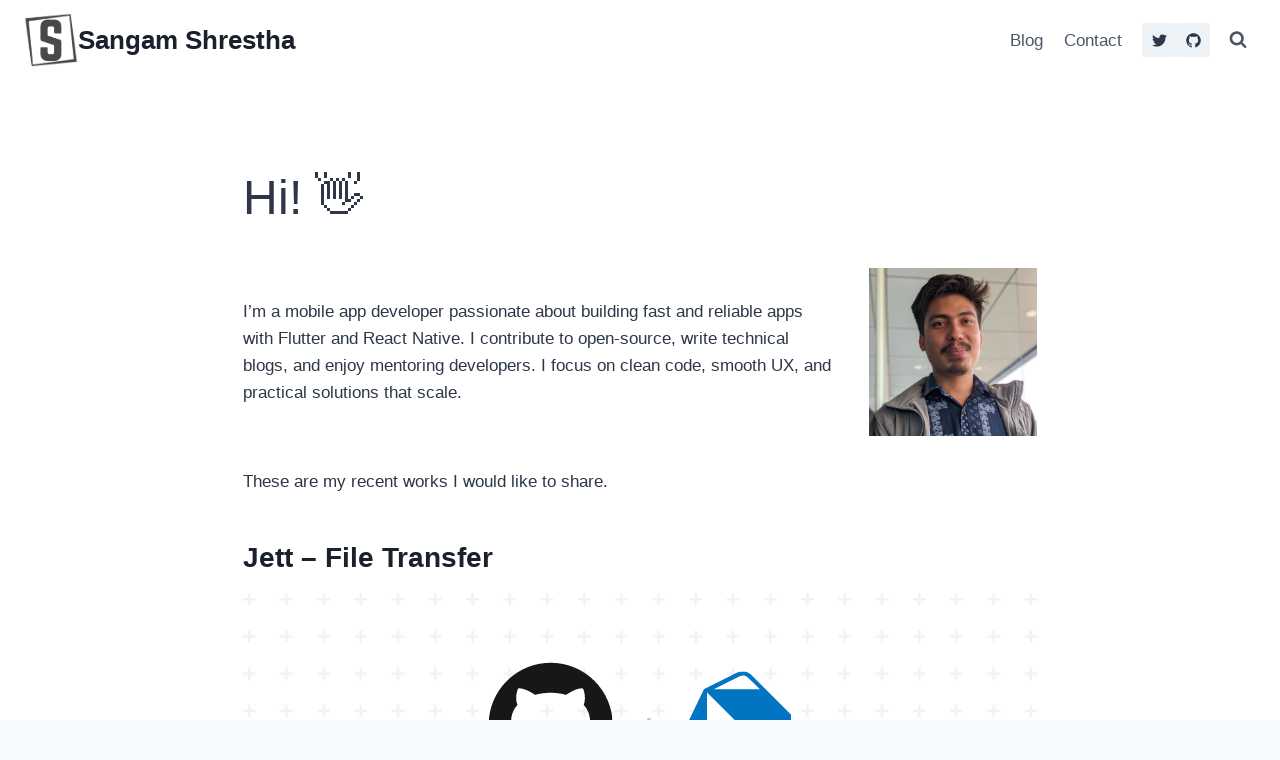

--- FILE ---
content_type: image/svg+xml
request_url: https://socialify.git.ci/2shrestha22/radio/image?font=Source+Code+Pro&forks=1&issues=1&language=1&name=1&owner=1&pattern=Plus&pulls=1&stargazers=1&theme=Light
body_size: 10418
content:
<svg width="1280" height="640" viewBox="0 0 1280 640" xmlns="http://www.w3.org/2000/svg"><defs><pattern id="satori_biid_0" patternContentUnits="userSpaceOnUse" patternUnits="userSpaceOnUse" x="0" y="0" width="60" height="60"><image x="0" y="0" width="60" height="60" preserveAspectRatio="none" href="[data-uri]"/></pattern></defs><clipPath id="satori_cp-id"><rect x="0" y="0" width="640" height="320" transform="matrix(2.00,0.00,0.00,2.00,0.00,0.00)"/></clipPath><mask id="satori_om-id"><rect x="0" y="0" width="640" height="320" fill="#fff" transform="matrix(2.00,0.00,0.00,2.00,0.00,0.00)"/></mask><rect x="0" y="0" width="640" height="320" fill="#fff" transform="matrix(2.00,0.00,0.00,2.00,0.00,0.00)"/><rect x="0" y="0" width="640" height="320" fill="url(#satori_biid_0)" transform="matrix(2.00,0.00,0.00,2.00,0.00,0.00)"/><mask id="satori_om-id-0"><rect x="198" y="55" width="244" height="100" fill="#fff" mask="url(#satori_om-id)"/></mask><g clip-path="url(#satori_cp-id)" mask="url(#satori_om-id)"></g><clipPath id="satori_brc-id-0-0"><rect x="198" y="55" width="100" height="100"/></clipPath><clipPath id="satori_cp-id-0-0" clip-path="url(#satori_cp-id)"><rect x="198" y="55" width="100" height="100"/></clipPath><mask id="satori_om-id-0-0"><rect x="198" y="55" width="100" height="100" fill="#fff" mask="url(#satori_om-id)"/></mask><g clip-path="url(#satori_cp-id)" mask="url(#satori_om-id)"><image x="198" y="55" width="100" height="100" href="[data-uri]" preserveAspectRatio="xMidYMid" transform="matrix(2.00,0.00,0.00,2.00,0.00,0.00)" clip-path="url(#satori_brc-id-0-0)"/></g><mask id="satori_om-id-0-1"><rect x="318" y="84" width="19" height="43" fill="#fff" mask="url(#satori_om-id)"/></mask><g clip-path="url(#satori_cp-id)" mask="url(#satori_om-id)"></g><g mask="url(#satori_om-id)" clip-path="url(#satori_cp-id)"><path fill="#bbb" d="M319.9 107.2L319.9 109.5L325.9 109.5L325.9 115.7L328.5 115.7L328.5 109.5L334.5 109.5L334.5 107.2L328.5 107.2L328.5 101L325.9 101L325.9 107.2L319.9 107.2Z " transform="matrix(2.00,0.00,0.00,2.00,0.00,0.00)"/></g><clipPath id="satori_brc-id-0-2"><rect x="357" y="63" width="85" height="85"/></clipPath><clipPath id="satori_cp-id-0-2" clip-path="url(#satori_cp-id)"><rect x="357" y="63" width="85" height="85"/></clipPath><mask id="satori_om-id-0-2"><rect x="357" y="63" width="85" height="85" fill="#fff" mask="url(#satori_om-id)"/></mask><g clip-path="url(#satori_cp-id)" mask="url(#satori_om-id)"><image x="357" y="63" width="85" height="85" href="[data-uri]" preserveAspectRatio="xMidYMid" transform="matrix(2.00,0.00,0.00,2.00,0.00,0.00)" clip-path="url(#satori_brc-id-0-2)"/></g><mask id="satori_om-id-1"><rect x="116" y="170" width="408" height="56" fill="#fff" mask="url(#satori_om-id)"/></mask><g clip-path="url(#satori_cp-id)" mask="url(#satori_om-id)"></g><mask id="satori_om-id-1-0"><rect x="116" y="170" width="288" height="56" fill="#fff" mask="url(#satori_om-id)"/></mask><g clip-path="url(#satori_cp-id)" mask="url(#satori_om-id)"></g><g mask="url(#satori_om-id)" clip-path="url(#satori_cp-id)"><path fill="#000" d="M136.4 212L119.4 212L119.4 211.2Q124.3 206.8 127.5 203.6Q130.6 200.4 132.2 197.8Q133.8 195.3 133.8 193.0L133.8 193.0Q133.8 190.5 132.2 188.8Q130.6 187.0 127.2 187.0L127.2 187.0Q125.1 187.0 123.3 188Q121.6 189.0 120.2 190.5L120.2 190.5L119.3 189.7Q120.8 188.1 122.8 187.0Q124.7 185.9 127.2 185.9L127.2 185.9Q129.7 185.9 131.4 186.8Q133.2 187.7 134.1 189.3Q135 190.8 135 193.0L135 193.0Q135 195.6 133.4 198.2Q131.7 200.8 128.6 203.9Q125.6 207.0 121.3 211.0L121.3 211.0Q122.6 211.0 123.7 210.9Q124.9 210.9 126.1 210.9L126.1 210.9L136.4 210.9L136.4 212ZM152.9 212.5L152.9 212.5Q149.9 212.5 147.5 211.6Q145.1 210.6 143.4 209.4L143.4 209.4L144.2 208.5Q145.7 209.7 147.8 210.5Q149.8 211.4 153.0 211.4L153.0 211.4Q156.1 211.4 157.7 210.1Q159.3 208.9 159.3 207.3L159.3 207.3Q159.3 206.6 159.1 206.0Q158.8 205.3 158.2 204.7Q157.5 204.2 156.1 203.6Q154.6 203.1 152.2 202.6L152.2 202.6Q148.6 201.9 146.6 200.7Q144.6 199.4 144.6 197.4L144.6 197.4Q144.6 195.4 146.3 193.9Q148.0 192.4 151.8 192.4L151.8 192.4Q153.7 192.4 155.7 193.0Q157.7 193.7 159.0 194.7L159.0 194.7L158.3 195.7Q157.1 194.7 155.4 194.1Q153.8 193.5 151.8 193.5L151.8 193.5Q149.5 193.5 148.2 194.1Q146.9 194.6 146.4 195.5Q145.8 196.3 145.8 197.3L145.8 197.3Q145.8 198.9 147.4 199.8Q149.0 200.8 152.4 201.5L152.4 201.5Q155.8 202.2 157.5 203.0Q159.3 203.8 159.9 204.8Q160.6 205.8 160.6 207.2L160.6 207.2Q160.6 208.6 159.7 209.8Q158.8 211 157.0 211.7Q155.3 212.5 152.9 212.5ZM169.6 212L168.4 212L168.4 183.1L169.6 183.1L169.6 191.7L169.5 196.9L169.6 196.9Q171.4 194.9 173.3 193.6Q175.1 192.4 177.4 192.4L177.4 192.4Q181.0 192.4 182.7 194.3Q184.4 196.2 184.4 200.1L184.4 200.1L184.4 212L183.2 212L183.2 200.2Q183.2 196.8 181.8 195.2Q180.5 193.5 177.4 193.5L177.4 193.5Q175.3 193.5 173.6 194.7Q171.8 195.8 169.6 198.2L169.6 198.2L169.6 212ZM196 212L194.8 212L194.8 192.9L195.8 192.9L196 197.7L196.1 197.7Q197.6 195.4 200.0 193.9Q202.3 192.4 205.2 192.4L205.2 192.4Q206.2 192.4 207.2 192.6Q208.2 192.7 209.1 193.2L209.1 193.2L208.7 194.3Q207.6 193.9 206.9 193.8Q206.2 193.6 205.1 193.6L205.1 193.6Q202.6 193.6 200.4 195Q198.1 196.4 196 199.8L196 199.8L196 212ZM225.2 212.5L225.2 212.5Q222.5 212.5 220.2 211.3Q217.9 210.1 216.6 207.8Q215.2 205.6 215.2 202.5Q215.2 199.4 216.5 197.1Q217.9 194.8 220.1 193.6Q222.2 192.4 224.7 192.4L224.7 192.4Q227.3 192.4 229.2 193.4Q231.1 194.5 232.1 196.5Q233.2 198.4 233.2 201.2L233.2 201.2L233.2 201.8Q233.2 202.1 233.1 202.5L233.1 202.5L216.5 202.5Q216.5 205.3 217.7 207.3L217.7 207.3Q218.9 209.3 220.9 210.3Q222.9 211.4 225.2 211.4L225.2 211.4Q227.2 211.4 228.9 210.8Q230.5 210.2 231.8 209.2L231.8 209.2L232.4 210.2Q231.2 211.0 229.5 211.8Q227.8 212.5 225.2 212.5ZM216.5 201.4L216.5 201.4L232.1 201.4Q231.9 197.5 230.0 195.6L230.0 195.6Q228.0 193.5 224.7 193.5L224.7 193.5Q222.6 193.5 220.8 194.6Q218.9 195.6 217.7 197.6L217.7 197.6Q216.7 199.2 216.5 201.4ZM248.9 212.5L248.9 212.5Q245.9 212.5 243.5 211.6Q241.1 210.6 239.4 209.4L239.4 209.4L240.2 208.5Q241.7 209.7 243.8 210.5Q245.8 211.4 249.0 211.4L249.0 211.4Q252.1 211.4 253.7 210.1Q255.3 208.9 255.3 207.3L255.3 207.3Q255.3 206.6 255.1 206.0Q254.8 205.3 254.2 204.7Q253.5 204.2 252.1 203.6Q250.6 203.1 248.2 202.6L248.2 202.6Q244.6 201.9 242.6 200.7Q240.6 199.4 240.6 197.4L240.6 197.4Q240.6 195.4 242.3 193.9Q244.0 192.4 247.8 192.4L247.8 192.4Q249.7 192.4 251.7 193.0Q253.7 193.7 255.0 194.7L255.0 194.7L254.3 195.7Q253.1 194.7 251.4 194.1Q249.8 193.5 247.8 193.5L247.8 193.5Q245.5 193.5 244.2 194.1Q242.9 194.6 242.4 195.5Q241.8 196.3 241.8 197.3L241.8 197.3Q241.8 198.9 243.4 199.8Q245.0 200.8 248.4 201.5L248.4 201.5Q251.8 202.2 253.5 203.0Q255.3 203.8 255.9 204.8Q256.6 205.8 256.6 207.2L256.6 207.2Q256.6 208.6 255.7 209.8Q254.8 211 253.0 211.7Q251.3 212.5 248.9 212.5ZM275.9 212.5L275.9 212.5Q273.4 212.5 271.9 211.5Q270.5 210.6 269.9 208.9Q269.3 207.2 269.3 205.0L269.3 205.0L269.3 194L263.4 194L263.4 193.0L269.3 192.9L269.4 186.5L270.5 186.5L270.5 192.9L281.0 192.9L281.0 194L270.5 194L270.5 205.1Q270.5 207.0 270.9 208.4Q271.4 209.8 272.6 210.6Q273.8 211.4 276 211.4L276 211.4Q277.6 211.4 278.8 211.1Q280.1 210.8 281.3 210.3L281.3 210.3L281.7 211.3Q280.4 211.8 279.0 212.1Q277.7 212.5 275.9 212.5ZM289.6 212L288.4 212L288.4 183.1L289.6 183.1L289.6 191.7L289.5 196.9L289.6 196.9Q291.4 194.9 293.3 193.6Q295.1 192.4 297.4 192.4L297.4 192.4Q301.0 192.4 302.7 194.3Q304.4 196.2 304.4 200.1L304.4 200.1L304.4 212L303.2 212L303.2 200.2Q303.2 196.8 301.8 195.2Q300.5 193.5 297.4 193.5L297.4 193.5Q295.3 193.5 293.6 194.7Q291.8 195.8 289.6 198.2L289.6 198.2L289.6 212ZM318.6 212.5L318.6 212.5Q316.9 212.5 315.3 211.9Q313.8 211.4 312.8 210.3Q311.8 209.1 311.8 207.3L311.8 207.3Q311.8 204.1 315.4 202.5Q318.9 200.8 326.8 200.1L326.8 200.1Q326.8 198.4 326.3 196.9Q325.8 195.4 324.5 194.5Q323.2 193.5 320.9 193.5L320.9 193.5Q319.4 193.5 317.9 194.0Q316.5 194.4 315.4 195.0Q314.2 195.7 313.4 196.2L313.4 196.2L312.8 195.3Q313.5 194.8 314.7 194.1Q316 193.4 317.6 192.9Q319.2 192.4 321.0 192.4L321.0 192.4Q323.5 192.4 325.1 193.4Q326.6 194.4 327.3 196.0Q328 197.7 328 199.6L328 199.6L328 212L327.0 212L326.8 209.0L326.7 209.0Q325.0 210.4 322.9 211.4Q320.7 212.5 318.6 212.5ZM318.6 211.4L318.6 211.4Q320.6 211.4 322.6 210.4Q324.6 209.5 326.8 207.7L326.8 207.7L326.8 201.1Q321.6 201.6 318.6 202.4Q315.6 203.2 314.4 204.4Q313.1 205.6 313.1 207.3L313.1 207.3Q313.1 208.8 313.9 209.7Q314.8 210.6 316.0 211.0Q317.3 211.4 318.6 211.4ZM352.4 212L335.4 212L335.4 211.2Q340.3 206.8 343.5 203.6Q346.6 200.4 348.2 197.8Q349.8 195.3 349.8 193.0L349.8 193.0Q349.8 190.5 348.2 188.8Q346.6 187.0 343.2 187.0L343.2 187.0Q341.1 187.0 339.3 188Q337.6 189.0 336.2 190.5L336.2 190.5L335.3 189.7Q336.8 188.1 338.8 187.0Q340.7 185.9 343.2 185.9L343.2 185.9Q345.7 185.9 347.4 186.8Q349.2 187.7 350.1 189.3Q351 190.8 351 193.0L351 193.0Q351 195.6 349.4 198.2Q347.7 200.8 344.6 203.9Q341.6 207.0 337.3 211.0L337.3 211.0Q338.6 211.0 339.7 210.9Q340.9 210.9 342.1 210.9L342.1 210.9L352.4 210.9L352.4 212ZM376.4 212L359.4 212L359.4 211.2Q364.3 206.8 367.5 203.6Q370.6 200.4 372.2 197.8Q373.8 195.3 373.8 193.0L373.8 193.0Q373.8 190.5 372.2 188.8Q370.6 187.0 367.2 187.0L367.2 187.0Q365.1 187.0 363.3 188Q361.6 189.0 360.2 190.5L360.2 190.5L359.3 189.7Q360.8 188.1 362.8 187.0Q364.7 185.9 367.2 185.9L367.2 185.9Q369.7 185.9 371.4 186.8Q373.2 187.7 374.1 189.3Q375 190.8 375 193.0L375 193.0Q375 195.6 373.4 198.2Q371.7 200.8 368.6 203.9Q365.6 207.0 361.3 211.0L361.3 211.0Q362.6 211.0 363.7 210.9Q364.9 210.9 366.1 210.9L366.1 210.9L376.4 210.9L376.4 212ZM386.2 218.4L384.8 218.4L397.8 183.6L399.2 183.6L386.2 218.4Z " transform="matrix(2.00,0.00,0.00,2.00,0.00,0.00)"/></g><mask id="satori_om-id-1-1"><rect x="404" y="170" width="120" height="56" fill="#fff" mask="url(#satori_om-id)"/></mask><g clip-path="url(#satori_cp-id)" mask="url(#satori_om-id)"></g><g mask="url(#satori_om-id)" clip-path="url(#satori_cp-id)"><path fill="#000" d="M413.5 212L409.5 212L409.5 192.4L412.8 192.4L413.1 197L413.2 197Q414.8 194.6 417.0 193.3Q419.2 192.0 421.8 192.0L421.8 192.0Q422.9 192.0 423.8 192.2Q424.7 192.4 425.6 192.8L425.6 192.8L424.7 196.2Q423.7 195.8 423 195.7Q422.3 195.5 421.2 195.5L421.2 195.5Q419.0 195.5 417.1 196.7Q415.1 197.9 413.5 200.9L413.5 200.9L413.5 212ZM437.6 212.5L437.6 212.5Q435.8 212.5 434.3 211.8Q432.8 211.1 431.9 209.8Q431.0 208.6 431.0 206.8L431.0 206.8Q431.0 203.6 434.3 201.8Q437.5 200.1 444.8 199.6L444.8 199.6Q444.8 198.4 444.3 197.4Q443.8 196.4 442.7 195.8Q441.7 195.2 440.0 195.2L440.0 195.2Q438.8 195.2 437.6 195.5Q436.4 195.8 435.4 196.3Q434.3 196.8 433.3 197.4L433.3 197.4L431.8 194.7Q432.9 194.1 434.3 193.4Q435.7 192.8 437.3 192.4Q439.0 192.0 440.6 192.0L440.6 192.0Q443.4 192.0 445.2 193.0Q447.0 194.0 447.9 195.8Q448.8 197.6 448.8 200.2L448.8 200.2L448.8 212L445.6 212L445.2 209.5L445.1 209.5Q443.6 210.7 441.6 211.6Q439.6 212.5 437.6 212.5ZM438.8 209.3L438.8 209.3Q440.3 209.3 441.8 208.6Q443.4 208.0 444.8 206.7L444.8 206.7L444.8 202.1Q441 202.4 438.8 203.0Q436.6 203.6 435.8 204.5Q434.9 205.4 434.9 206.6L434.9 206.6Q434.9 207.5 435.4 208.1Q436.0 208.8 436.8 209.0Q437.7 209.3 438.8 209.3ZM462.7 212.5L462.7 212.5Q458.9 212.5 456.6 209.8Q454.2 207.1 454.2 202.2L454.2 202.2Q454.2 199.1 455.5 196.8Q456.8 194.5 458.8 193.2Q460.8 192.0 463 192.0L463 192.0Q464.7 192.0 466.1 192.6Q467.4 193.2 468.6 194.4L468.6 194.4L468.7 194.4L468.5 190.9L468.5 183.6L472.5 183.6L472.5 212L469.2 212L468.9 209.6L468.8 209.6Q467.6 210.8 466.0 211.6Q464.4 212.5 462.7 212.5ZM463.6 209.2L463.6 209.2Q464.9 209.2 466.1 208.5Q467.4 207.9 468.5 206.6L468.5 206.6L468.5 197.3Q467.4 196.2 466.2 195.7Q465.0 195.3 463.9 195.3L463.9 195.3Q462.4 195.3 461.1 196.1Q459.8 197.0 459.1 198.5Q458.3 200.1 458.3 202.2L458.3 202.2Q458.3 205.6 459.7 207.4Q461.1 209.2 463.6 209.2ZM492.2 212L488.2 212L488.2 195.6L479.5 195.6L479.5 192.4L492.2 192.4L492.2 212ZM489.9 188.6L489.9 188.6Q488.6 188.6 487.8 187.9Q486.9 187.1 486.9 185.8L486.9 185.8Q486.9 184.5 487.8 183.7Q488.6 183.0 489.9 183.0L489.9 183.0Q491.2 183.0 492 183.7Q492.8 184.5 492.8 185.8L492.8 185.8Q492.8 187.1 492 187.9Q491.2 188.6 489.9 188.6ZM512 212.5L512 212.5Q509.4 212.5 507.2 211.3Q505 210.1 503.6 207.8Q502.2 205.5 502.2 202.2L502.2 202.2Q502.2 199 503.6 196.7Q505 194.4 507.2 193.2Q509.4 192.0 512 192.0L512 192.0Q514.6 192.0 516.8 193.2Q519 194.4 520.4 196.7Q521.8 199 521.8 202.2L521.8 202.2Q521.8 205.5 520.4 207.8Q519 210.1 516.8 211.3Q514.6 212.5 512 212.5ZM512 209.2L512 209.2Q513.7 209.2 515 208.4Q516.3 207.5 517.0 205.9Q517.7 204.4 517.7 202.2L517.7 202.2Q517.7 200.2 517.0 198.6Q516.3 197 515 196.1Q513.7 195.2 512 195.2L512 195.2Q510.3 195.2 509 196.1Q507.7 197 507.0 198.6Q506.3 200.2 506.3 202.2L506.3 202.2Q506.3 204.4 507.0 205.9Q507.7 207.5 509 208.4Q510.3 209.2 512 209.2Z " transform="matrix(2.00,0.00,0.00,2.00,0.00,0.00)"/></g><mask id="satori_om-id-2"><rect x="139" y="251" width="363" height="25" fill="#fff" mask="url(#satori_om-id)"/></mask><g clip-path="url(#satori_cp-id)" mask="url(#satori_om-id)"></g><mask id="satori_om-id-2-0"><rect x="146" y="251" width="81" height="25" fill="#fff" mask="url(#satori_om-id)"/></mask><g clip-path="url(#satori_cp-id)" mask="url(#satori_om-id)"><rect x="146" y="251" width="81" height="25" fill="#555" transform="matrix(2.00,0.00,0.00,2.00,0.00,0.00)"/></g><mask id="satori_om-id-2-0-0"><rect x="146" y="251" width="58" height="25" fill="#fff" mask="url(#satori_om-id)"/></mask><g clip-path="url(#satori_cp-id)" mask="url(#satori_om-id)"></g><g mask="url(#satori_om-id)" clip-path="url(#satori_cp-id)"><path fill="#fff" d="M157.2 264.7L157.2 264.7L156.4 265.2Q156.7 265.7 157.1 266.1Q157.5 266.6 158.0 266.8Q158.5 267.1 159.2 267.1L159.2 267.1Q159.6 267.1 160.1 267.0Q160.5 266.8 160.8 266.5Q161.1 266.2 161.3 265.8Q161.5 265.4 161.5 264.9L161.5 264.9Q161.5 264.4 161.3 264.0Q161.2 263.6 160.9 263.4Q160.6 263.1 160.2 262.9Q159.9 262.7 159.6 262.6L159.6 262.6Q158.9 262.4 158.5 262.2Q158.1 261.9 158.0 261.6Q157.8 261.4 157.8 261.1L157.8 261.1Q157.8 260.7 158.1 260.4Q158.4 260.1 159.0 260.1L159.0 260.1Q159.5 260.1 159.8 260.3Q160.1 260.4 160.3 260.7Q160.5 261.0 160.7 261.3L160.7 261.3L161.5 260.8Q161.3 260.4 160.9 260.0Q160.6 259.7 160.2 259.4Q159.7 259.2 159.1 259.2L159.1 259.2Q158.4 259.2 157.9 259.4Q157.4 259.7 157.1 260.2Q156.8 260.6 156.8 261.2L156.8 261.2Q156.8 261.7 157.0 262.1Q157.2 262.4 157.6 262.7Q157.9 262.9 158.2 263.1Q158.6 263.2 158.9 263.3L158.9 263.3Q159.3 263.5 159.7 263.7Q160.1 263.9 160.3 264.2Q160.6 264.5 160.6 265.0L160.6 265.0Q160.6 265.5 160.2 265.9Q159.8 266.2 159.2 266.2L159.2 266.2Q158.7 266.2 158.4 266.0Q158.0 265.8 157.7 265.5Q157.4 265.1 157.2 264.7ZM163.1 259.3L163.1 260.2L165.1 260.2L165.1 267L166.1 267L166.1 260.2L168.0 260.2L168.0 259.3L163.1 259.3ZM170.1 264.7L173.2 264.7L174.2 267L175.2 267L171.7 258.9L168.1 267L169.1 267L170.1 264.7ZM170.5 263.8L171.7 261.0L172.8 263.8L170.5 263.8ZM179.3 259.3L177.2 259.3L177.2 267L178.1 267L178.1 263.9L179.1 263.9L181.2 267L182.4 267L180.1 263.8Q180.4 263.8 180.6 263.6L180.6 263.6Q181.2 263.4 181.5 262.8Q181.9 262.3 181.9 261.6L181.9 261.6Q181.9 260.9 181.5 260.4Q181.2 259.9 180.6 259.6Q180.0 259.3 179.3 259.3L179.3 259.3ZM179.3 263.1L178.1 263.1L178.1 260.1L179.3 260.1Q179.8 260.1 180.1 260.3Q180.5 260.5 180.7 260.8Q181.0 261.1 181.0 261.6Q181.0 262.1 180.7 262.4Q180.5 262.7 180.1 262.9Q179.8 263.1 179.3 263.1L179.3 263.1ZM184.6 264.7L184.6 264.7L183.9 265.2Q184.1 265.7 184.5 266.1Q184.9 266.6 185.5 266.8Q186.0 267.1 186.6 267.1L186.6 267.1Q187.1 267.1 187.5 267.0Q187.9 266.8 188.3 266.5Q188.6 266.2 188.8 265.8Q189.0 265.4 189.0 264.9L189.0 264.9Q189.0 264.4 188.8 264.0Q188.6 263.6 188.3 263.4Q188.0 263.1 187.7 262.9Q187.4 262.7 187.0 262.6L187.0 262.6Q186.4 262.4 186.0 262.2Q185.6 261.9 185.4 261.6Q185.3 261.4 185.3 261.1L185.3 261.1Q185.3 260.7 185.6 260.4Q185.8 260.1 186.5 260.1L186.5 260.1Q186.9 260.1 187.2 260.3Q187.5 260.4 187.8 260.7Q188.0 261.0 188.1 261.3L188.1 261.3L188.9 260.8Q188.7 260.4 188.4 260.0Q188.1 259.7 187.6 259.4Q187.1 259.2 186.5 259.2L186.5 259.2Q185.9 259.2 185.4 259.4Q184.9 259.7 184.6 260.2Q184.3 260.6 184.3 261.2L184.3 261.2Q184.3 261.7 184.5 262.1Q184.7 262.4 185.0 262.7Q185.3 262.9 185.7 263.1Q186.0 263.2 186.3 263.3L186.3 263.3Q186.8 263.5 187.2 263.7Q187.5 263.9 187.8 264.2Q188.0 264.5 188.0 265.0L188.0 265.0Q188.0 265.5 187.7 265.9Q187.3 266.2 186.7 266.2L186.7 266.2Q186.2 266.2 185.8 266.0Q185.5 265.8 185.2 265.5Q184.9 265.1 184.6 264.7Z " transform="matrix(2.00,0.00,0.00,2.00,0.00,0.00)"/></g><mask id="satori_om-id-2-0-1"><rect x="200" y="251" width="31" height="25" fill="#fff" mask="url(#satori_om-id)"/></mask><g clip-path="url(#satori_cp-id)" mask="url(#satori_om-id)"><rect x="200" y="251" width="31" height="25" fill="#dfb317" transform="matrix(2.00,0.00,0.00,2.00,0.00,0.00)"/></g><g mask="url(#satori_om-id)" clip-path="url(#satori_cp-id)"><path fill="#fff" d="M211.9 263.1L208.2 267L213.7 267L213.7 266.1L210.1 266.1L212.6 263.6Q213.0 263.2 213.3 262.6Q213.6 262.0 213.6 261.4L213.6 261.4Q213.6 261.0 213.5 260.7Q213.3 260.3 213.0 259.9Q212.7 259.6 212.3 259.4Q211.8 259.2 211.2 259.2L211.2 259.2Q210.4 259.2 209.8 259.5Q209.3 259.9 209.0 260.5Q208.7 261.1 208.7 261.9L208.7 261.9L209.6 261.9Q209.6 261.4 209.8 260.9Q210.0 260.5 210.3 260.3Q210.7 260.1 211.2 260.1L211.2 260.1Q211.5 260.1 211.8 260.2Q212.1 260.3 212.3 260.5Q212.5 260.7 212.6 260.9Q212.7 261.2 212.7 261.4L212.7 261.4Q212.7 261.7 212.6 262.0Q212.5 262.3 212.3 262.6Q212.1 262.8 211.9 263.1L211.9 263.1ZM216.6 263.1L216.6 263.1Q216.6 262.5 216.8 261.9Q216.9 261.3 217.2 260.9Q217.4 260.5 217.8 260.3Q218.1 260.1 218.6 260.1L218.6 260.1Q219.0 260.1 219.4 260.3Q219.7 260.5 220.0 260.9Q220.2 261.3 220.4 261.9Q220.5 262.5 220.5 263.1L220.5 263.1Q220.5 263.8 220.4 264.4Q220.2 265.0 220.0 265.4Q219.7 265.8 219.4 266.0Q219.0 266.2 218.6 266.2L218.6 266.2Q218.1 266.2 217.8 266.0Q217.4 265.8 217.2 265.4Q216.9 265.0 216.8 264.4Q216.6 263.8 216.6 263.1ZM215.7 263.1L215.7 263.1Q215.7 264.3 216.1 265.2Q216.4 266.1 217.1 266.6Q217.7 267.1 218.6 267.1L218.6 267.1Q219.4 267.1 220.0 266.6Q220.7 266.1 221.1 265.2Q221.4 264.3 221.4 263.1L221.4 263.1Q221.4 262.0 221.1 261.1Q220.7 260.2 220.0 259.7Q219.4 259.2 218.6 259.2L218.6 259.2Q217.7 259.2 217.1 259.7Q216.4 260.2 216.1 261.1Q215.7 262.0 215.7 263.1Z " transform="matrix(2.00,0.00,0.00,2.00,0.00,0.00)"/></g><mask id="satori_om-id-2-1"><rect x="241" y="251" width="76" height="25" fill="#fff" mask="url(#satori_om-id)"/></mask><g clip-path="url(#satori_cp-id)" mask="url(#satori_om-id)"><rect x="241" y="251" width="76" height="25" fill="#555" transform="matrix(2.00,0.00,0.00,2.00,0.00,0.00)"/></g><mask id="satori_om-id-2-1-0"><rect x="241" y="251" width="60" height="25" fill="#fff" mask="url(#satori_om-id)"/></mask><g clip-path="url(#satori_cp-id)" mask="url(#satori_om-id)"></g><g mask="url(#satori_om-id)" clip-path="url(#satori_cp-id)"><path fill="#fff" d="M255.8 259.3L251.9 259.3L251.9 267L252.8 267L252.8 263.3L255.7 263.3L255.7 262.4L252.8 262.4L252.8 260.2L255.8 260.2L255.8 259.3ZM258.9 263.1L258.9 263.1Q258.9 262.3 259.3 261.6Q259.7 260.9 260.3 260.5Q261.0 260.1 261.8 260.1L261.8 260.1Q262.7 260.1 263.3 260.5Q264.0 260.9 264.4 261.6Q264.8 262.3 264.8 263.1L264.8 263.1Q264.8 264.0 264.4 264.7Q264.0 265.4 263.3 265.8Q262.7 266.2 261.8 266.2L261.8 266.2Q261.0 266.2 260.3 265.8Q259.7 265.4 259.3 264.7Q258.9 264.0 258.9 263.1ZM257.9 263.1L257.9 263.1Q257.9 264.0 258.2 264.7Q258.5 265.4 259.1 266.0Q259.6 266.5 260.3 266.8Q261.0 267.1 261.8 267.1L261.8 267.1Q262.7 267.1 263.4 266.8Q264.1 266.5 264.6 266.0Q265.2 265.4 265.5 264.7Q265.8 264.0 265.8 263.1L265.8 263.1Q265.8 262.3 265.5 261.6Q265.2 260.9 264.6 260.3Q264.1 259.8 263.4 259.5Q262.7 259.2 261.8 259.2L261.8 259.2Q261.0 259.2 260.3 259.5Q259.6 259.8 259.1 260.3Q258.5 260.9 258.2 261.6Q257.9 262.3 257.9 263.1ZM270.2 259.3L268.1 259.3L268.1 267L269.0 267L269.0 263.9L269.9 263.9L272.1 267L273.2 267L270.9 263.8Q271.2 263.8 271.5 263.6L271.5 263.6Q272.1 263.4 272.4 262.8Q272.8 262.3 272.8 261.6L272.8 261.6Q272.8 260.9 272.4 260.4Q272.1 259.9 271.5 259.6Q270.9 259.3 270.2 259.3L270.2 259.3ZM270.2 263.1L269.0 263.1L269.0 260.1L270.2 260.1Q270.7 260.1 271.0 260.3Q271.4 260.5 271.6 260.8Q271.8 261.1 271.8 261.6Q271.8 262.1 271.6 262.4Q271.4 262.7 271.0 262.9Q270.7 263.1 270.2 263.1L270.2 263.1ZM276.2 259.3L275.2 259.3L275.2 267L276.2 267L276.2 263.3L279.4 267L280.5 267L277.0 262.9L280.3 259.3L279.2 259.3L276.2 262.6L276.2 259.3ZM282.7 264.7L282.7 264.7L282.0 265.2Q282.2 265.7 282.6 266.1Q283.0 266.6 283.6 266.8Q284.1 267.1 284.7 267.1L284.7 267.1Q285.2 267.1 285.6 267.0Q286.0 266.8 286.4 266.5Q286.7 266.2 286.9 265.8Q287.1 265.4 287.1 264.9L287.1 264.9Q287.1 264.4 286.9 264.0Q286.7 263.6 286.4 263.4Q286.1 263.1 285.8 262.9Q285.5 262.7 285.2 262.6L285.2 262.6Q284.5 262.4 284.1 262.2Q283.7 261.9 283.5 261.6Q283.4 261.4 283.4 261.1L283.4 261.1Q283.4 260.7 283.7 260.4Q283.9 260.1 284.6 260.1L284.6 260.1Q285.0 260.1 285.3 260.3Q285.6 260.4 285.9 260.7Q286.1 261.0 286.2 261.3L286.2 261.3L287.0 260.8Q286.8 260.4 286.5 260.0Q286.2 259.7 285.7 259.4Q285.3 259.2 284.6 259.2L284.6 259.2Q284.0 259.2 283.5 259.4Q283.0 259.7 282.7 260.2Q282.4 260.6 282.4 261.2L282.4 261.2Q282.4 261.7 282.6 262.1Q282.8 262.4 283.1 262.7Q283.4 262.9 283.8 263.1Q284.1 263.2 284.4 263.3L284.4 263.3Q284.9 263.5 285.3 263.7Q285.6 263.9 285.9 264.2Q286.1 264.5 286.1 265.0L286.1 265.0Q286.1 265.5 285.8 265.9Q285.4 266.2 284.8 266.2L284.8 266.2Q284.3 266.2 283.9 266.0Q283.6 265.8 283.3 265.5Q283.0 265.1 282.7 264.7Z " transform="matrix(2.00,0.00,0.00,2.00,0.00,0.00)"/></g><mask id="satori_om-id-2-1-1"><rect x="297" y="251" width="24" height="25" fill="#fff" mask="url(#satori_om-id)"/></mask><g clip-path="url(#satori_cp-id)" mask="url(#satori_om-id)"><rect x="297" y="251" width="24" height="25" fill="#97ca00" transform="matrix(2.00,0.00,0.00,2.00,0.00,0.00)"/></g><g mask="url(#satori_om-id)" clip-path="url(#satori_cp-id)"><path fill="#fff" d="M310.8 264.5L310.8 264.5Q310.8 263.7 310.5 263.1Q310.2 262.5 309.6 262.2Q309.1 261.9 308.5 261.9L308.5 261.9Q308.2 261.9 307.9 261.9Q307.6 262.0 307.3 262.2L307.3 262.2L307.8 260.1L310.7 260.1L310.7 259.3L307.1 259.3L306.1 263.4Q306.5 263.1 306.8 263.0Q307.1 262.8 307.4 262.8Q307.7 262.7 308.1 262.7L308.1 262.7Q308.6 262.7 309.0 262.9Q309.3 263.1 309.6 263.5Q309.8 263.9 309.8 264.5L309.8 264.5Q309.8 265.0 309.6 265.4Q309.4 265.8 309.0 266.0Q308.6 266.2 308.1 266.2L308.1 266.2Q307.7 266.2 307.3 266.0Q306.9 265.9 306.6 265.6Q306.3 265.3 306.1 265.0L306.1 265.0L305.3 265.5Q305.6 265.9 306.0 266.3Q306.3 266.7 306.8 266.9Q307.4 267.1 308.1 267.1L308.1 267.1Q308.6 267.1 309.1 266.9Q309.6 266.8 310.0 266.4Q310.3 266.1 310.6 265.6Q310.8 265.1 310.8 264.5Z " transform="matrix(2.00,0.00,0.00,2.00,0.00,0.00)"/></g><mask id="satori_om-id-2-2"><rect x="331" y="251" width="78" height="25" fill="#fff" mask="url(#satori_om-id)"/></mask><g clip-path="url(#satori_cp-id)" mask="url(#satori_om-id)"><rect x="331" y="251" width="78" height="25" fill="#555" transform="matrix(2.00,0.00,0.00,2.00,0.00,0.00)"/></g><mask id="satori_om-id-2-2-0"><rect x="331" y="251" width="62" height="25" fill="#fff" mask="url(#satori_om-id)"/></mask><g clip-path="url(#satori_cp-id)" mask="url(#satori_om-id)"></g><g mask="url(#satori_om-id)" clip-path="url(#satori_cp-id)"><path fill="#fff" d="M342.8 259.3L341.9 259.3L341.9 267L342.8 267L342.8 259.3ZM345.9 264.7L345.9 264.7L345.1 265.2Q345.4 265.7 345.8 266.1Q346.2 266.6 346.7 266.8Q347.2 267.1 347.9 267.1L347.9 267.1Q348.3 267.1 348.7 267.0Q349.2 266.8 349.5 266.5Q349.8 266.2 350.0 265.8Q350.2 265.4 350.2 264.9L350.2 264.9Q350.2 264.4 350.0 264.0Q349.9 263.6 349.6 263.4Q349.3 263.1 348.9 262.9Q348.6 262.7 348.3 262.6L348.3 262.6Q347.6 262.4 347.2 262.2Q346.8 261.9 346.7 261.6Q346.5 261.4 346.5 261.1L346.5 261.1Q346.5 260.7 346.8 260.4Q347.1 260.1 347.7 260.1L347.7 260.1Q348.1 260.1 348.5 260.3Q348.8 260.4 349.0 260.7Q349.2 261.0 349.4 261.3L349.4 261.3L350.2 260.8Q350.0 260.4 349.6 260.0Q349.3 259.7 348.8 259.4Q348.4 259.2 347.8 259.2L347.8 259.2Q347.1 259.2 346.6 259.4Q346.1 259.7 345.8 260.2Q345.5 260.6 345.5 261.2L345.5 261.2Q345.5 261.7 345.7 262.1Q345.9 262.4 346.2 262.7Q346.6 262.9 346.9 263.1Q347.3 263.2 347.6 263.3L347.6 263.3Q348.0 263.5 348.4 263.7Q348.8 263.9 349.0 264.2Q349.3 264.5 349.3 265.0L349.3 265.0Q349.3 265.5 348.9 265.9Q348.5 266.2 347.9 266.2L347.9 266.2Q347.4 266.2 347.1 266.0Q346.7 265.8 346.4 265.5Q346.1 265.1 345.9 264.7ZM352.9 264.7L352.9 264.7L352.1 265.2Q352.4 265.7 352.8 266.1Q353.2 266.6 353.7 266.8Q354.3 267.1 354.9 267.1L354.9 267.1Q355.4 267.1 355.8 267.0Q356.2 266.8 356.5 266.5Q356.9 266.2 357.1 265.8Q357.3 265.4 357.3 264.9L357.3 264.9Q357.3 264.4 357.1 264.0Q356.9 263.6 356.6 263.4Q356.3 263.1 356.0 262.9Q355.6 262.7 355.3 262.6L355.3 262.6Q354.6 262.4 354.2 262.2Q353.9 261.9 353.7 261.6Q353.5 261.4 353.5 261.1L353.5 261.1Q353.5 260.7 353.8 260.4Q354.1 260.1 354.7 260.1L354.7 260.1Q355.2 260.1 355.5 260.3Q355.8 260.4 356.0 260.7Q356.2 261.0 356.4 261.3L356.4 261.3L357.2 260.8Q357.0 260.4 356.7 260.0Q356.3 259.7 355.9 259.4Q355.4 259.2 354.8 259.2L354.8 259.2Q354.1 259.2 353.6 259.4Q353.1 259.7 352.8 260.2Q352.5 260.6 352.5 261.2L352.5 261.2Q352.5 261.7 352.8 262.1Q353.0 262.4 353.3 262.7Q353.6 262.9 353.9 263.1Q354.3 263.2 354.6 263.3L354.6 263.3Q355.0 263.5 355.4 263.7Q355.8 263.9 356.0 264.2Q356.3 264.5 356.3 265.0L356.3 265.0Q356.3 265.5 355.9 265.9Q355.5 266.2 354.9 266.2L354.9 266.2Q354.5 266.2 354.1 266.0Q353.7 265.8 353.4 265.5Q353.2 265.1 352.9 264.7ZM360.5 259.3L359.6 259.3L359.6 264.5Q359.6 265.0 359.8 265.5Q359.9 266.0 360.3 266.4Q360.6 266.7 361.1 266.9Q361.6 267.1 362.2 267.1L362.2 267.1Q362.8 267.1 363.3 266.9Q363.8 266.7 364.1 266.4Q364.4 266.0 364.6 265.5Q364.8 265.0 364.8 264.5L364.8 264.5L364.8 259.3L363.9 259.3L363.9 264.5Q363.9 265.3 363.4 265.7Q363.0 266.2 362.2 266.2L362.2 266.2Q361.4 266.2 360.9 265.7Q360.5 265.3 360.5 264.5L360.5 264.5L360.5 259.3ZM371.9 259.3L367.5 259.3L367.5 267L371.9 267L371.9 266.1L368.5 266.1L368.5 263.3L371.7 263.3L371.7 262.4L368.5 262.4L368.5 260.2L371.9 260.2L371.9 259.3ZM374.9 264.7L374.9 264.7L374.1 265.2Q374.4 265.7 374.8 266.1Q375.2 266.6 375.7 266.8Q376.2 267.1 376.9 267.1L376.9 267.1Q377.3 267.1 377.7 267.0Q378.2 266.8 378.5 266.5Q378.8 266.2 379.0 265.8Q379.2 265.4 379.2 264.9L379.2 264.9Q379.2 264.4 379.0 264.0Q378.8 263.6 378.6 263.4Q378.3 263.1 377.9 262.9Q377.6 262.7 377.3 262.6L377.3 262.6Q376.6 262.4 376.2 262.2Q375.8 261.9 375.7 261.6Q375.5 261.4 375.5 261.1L375.5 261.1Q375.5 260.7 375.8 260.4Q376.1 260.1 376.7 260.1L376.7 260.1Q377.1 260.1 377.5 260.3Q377.8 260.4 378.0 260.7Q378.2 261.0 378.4 261.3L378.4 261.3L379.2 260.8Q379.0 260.4 378.6 260.0Q378.3 259.7 377.8 259.4Q377.4 259.2 376.7 259.2L376.7 259.2Q376.1 259.2 375.6 259.4Q375.1 259.7 374.8 260.2Q374.5 260.6 374.5 261.2L374.5 261.2Q374.5 261.7 374.7 262.1Q374.9 262.4 375.2 262.7Q375.6 262.9 375.9 263.1Q376.3 263.2 376.5 263.3L376.5 263.3Q377.0 263.5 377.4 263.7Q377.8 263.9 378.0 264.2Q378.3 264.5 378.3 265.0L378.3 265.0Q378.3 265.5 377.9 265.9Q377.5 266.2 376.9 266.2L376.9 266.2Q376.4 266.2 376.1 266.0Q375.7 265.8 375.4 265.5Q375.1 265.1 374.9 264.7Z " transform="matrix(2.00,0.00,0.00,2.00,0.00,0.00)"/></g><mask id="satori_om-id-2-2-1"><rect x="389" y="251" width="24" height="25" fill="#fff" mask="url(#satori_om-id)"/></mask><g clip-path="url(#satori_cp-id)" mask="url(#satori_om-id)"><rect x="389" y="251" width="24" height="25" fill="#007ec6" transform="matrix(2.00,0.00,0.00,2.00,0.00,0.00)"/></g><g mask="url(#satori_om-id)" clip-path="url(#satori_cp-id)"><path fill="#fff" d="M401.5 259.3L397.2 265.5L400.9 265.5L400.9 267L401.9 267L401.9 265.5L403.1 265.5L403.1 264.6L401.9 264.6L401.9 259.3L401.5 259.3ZM400.9 261.4L400.9 264.6L398.8 264.6L400.9 261.4Z " transform="matrix(2.00,0.00,0.00,2.00,0.00,0.00)"/></g><mask id="satori_om-id-2-3"><rect x="423" y="251" width="72" height="25" fill="#fff" mask="url(#satori_om-id)"/></mask><g clip-path="url(#satori_cp-id)" mask="url(#satori_om-id)"><rect x="423" y="251" width="72" height="25" fill="#555" transform="matrix(2.00,0.00,0.00,2.00,0.00,0.00)"/></g><mask id="satori_om-id-2-3-0"><rect x="423" y="251" width="56" height="25" fill="#fff" mask="url(#satori_om-id)"/></mask><g clip-path="url(#satori_cp-id)" mask="url(#satori_om-id)"></g><g mask="url(#satori_om-id)" clip-path="url(#satori_cp-id)"><path fill="#fff" d="M436.0 259.3L433.9 259.3L433.9 267L434.8 267L434.8 263.9L436.0 263.9Q436.7 263.9 437.3 263.6Q437.9 263.4 438.2 262.8Q438.6 262.3 438.6 261.6L438.6 261.6Q438.6 260.9 438.2 260.4Q437.9 259.9 437.3 259.6Q436.7 259.3 436.0 259.3L436.0 259.3ZM436.0 263.0L434.8 263.0L434.8 260.2L436.0 260.2Q436.7 260.2 437.2 260.5Q437.7 260.9 437.7 261.6L437.7 261.6Q437.7 262.3 437.2 262.7Q436.7 263.0 436.0 263.0L436.0 263.0ZM441.8 259.3L440.9 259.3L440.9 264.5Q440.9 265.0 441.0 265.5Q441.2 266.0 441.6 266.4Q441.9 266.7 442.4 266.9Q442.9 267.1 443.5 267.1L443.5 267.1Q444.1 267.1 444.5 266.9Q445.0 266.7 445.4 266.4Q445.7 266.0 445.9 265.5Q446.1 265.0 446.1 264.5L446.1 264.5L446.1 259.3L445.2 259.3L445.2 264.5Q445.2 265.3 444.7 265.7Q444.3 266.2 443.5 266.2L443.5 266.2Q442.6 266.2 442.2 265.7Q441.8 265.3 441.8 264.5L441.8 264.5L441.8 259.3ZM449.7 259.3L448.8 259.3L448.8 267L452.8 267L452.8 266.1L449.7 266.1L449.7 259.3ZM455.7 259.3L454.7 259.3L454.7 267L458.7 267L458.7 266.1L455.7 266.1L455.7 259.3ZM461.0 264.7L461.0 264.7L460.2 265.2Q460.5 265.7 460.9 266.1Q461.3 266.6 461.8 266.8Q462.4 267.1 463.0 267.1L463.0 267.1Q463.4 267.1 463.9 267.0Q464.3 266.8 464.6 266.5Q465.0 266.2 465.2 265.8Q465.3 265.4 465.3 264.9L465.3 264.9Q465.3 264.4 465.2 264.0Q465.0 263.6 464.7 263.4Q464.4 263.1 464.0 262.9Q463.7 262.7 463.4 262.6L463.4 262.6Q462.7 262.4 462.3 262.2Q461.9 261.9 461.8 261.6Q461.6 261.4 461.6 261.1L461.6 261.1Q461.6 260.7 461.9 260.4Q462.2 260.1 462.8 260.1L462.8 260.1Q463.3 260.1 463.6 260.3Q463.9 260.4 464.1 260.7Q464.3 261.0 464.5 261.3L464.5 261.3L465.3 260.8Q465.1 260.4 464.8 260.0Q464.4 259.7 464.0 259.4Q463.5 259.2 462.9 259.2L462.9 259.2Q462.2 259.2 461.7 259.4Q461.2 259.7 460.9 260.2Q460.6 260.6 460.6 261.2L460.6 261.2Q460.6 261.7 460.8 262.1Q461.0 262.4 461.4 262.7Q461.7 262.9 462.0 263.1Q462.4 263.2 462.7 263.3L462.7 263.3Q463.1 263.5 463.5 263.7Q463.9 263.9 464.1 264.2Q464.4 264.5 464.4 265.0L464.4 265.0Q464.4 265.5 464.0 265.9Q463.6 266.2 463.0 266.2L463.0 266.2Q462.6 266.2 462.2 266.0Q461.8 265.8 461.5 265.5Q461.2 265.1 461.0 264.7Z " transform="matrix(2.00,0.00,0.00,2.00,0.00,0.00)"/></g><mask id="satori_om-id-2-3-1"><rect x="475" y="251" width="24" height="25" fill="#fff" mask="url(#satori_om-id)"/></mask><g clip-path="url(#satori_cp-id)" mask="url(#satori_om-id)"><rect x="475" y="251" width="24" height="25" fill="#fe7d37" transform="matrix(2.00,0.00,0.00,2.00,0.00,0.00)"/></g><g mask="url(#satori_om-id)" clip-path="url(#satori_cp-id)"><path fill="#fff" d="M484.4 263.1L484.4 263.1Q484.4 262.5 484.5 261.9Q484.6 261.3 484.9 260.9Q485.1 260.5 485.5 260.3Q485.9 260.1 486.3 260.1L486.3 260.1Q486.8 260.1 487.1 260.3Q487.5 260.5 487.7 260.9Q488.0 261.3 488.1 261.9Q488.2 262.5 488.2 263.1L488.2 263.1Q488.2 263.8 488.1 264.4Q488.0 265.0 487.7 265.4Q487.5 265.8 487.1 266.0Q486.8 266.2 486.3 266.2L486.3 266.2Q485.9 266.2 485.5 266.0Q485.1 265.8 484.9 265.4Q484.6 265.0 484.5 264.4Q484.4 263.8 484.4 263.1ZM483.4 263.1L483.4 263.1Q483.4 264.3 483.8 265.2Q484.2 266.1 484.8 266.6Q485.5 267.1 486.3 267.1L486.3 267.1Q487.1 267.1 487.8 266.6Q488.4 266.1 488.8 265.2Q489.2 264.3 489.2 263.1L489.2 263.1Q489.2 262.0 488.8 261.1Q488.4 260.2 487.8 259.7Q487.1 259.2 486.3 259.2L486.3 259.2Q485.5 259.2 484.8 259.7Q484.2 260.2 483.8 261.1Q483.4 262.0 483.4 263.1Z " transform="matrix(2.00,0.00,0.00,2.00,0.00,0.00)"/></g></svg>

--- FILE ---
content_type: image/svg+xml
request_url: https://socialify.git.ci/2shrestha22/lineage-call-recording-enabler/image?font=Source+Code+Pro&forks=1&issues=1&language=1&name=1&owner=1&pattern=Plus&pulls=1&stargazers=1&theme=Light
body_size: 15999
content:
<svg width="1280" height="640" viewBox="0 0 1280 640" xmlns="http://www.w3.org/2000/svg"><defs><pattern id="satori_biid_0" patternContentUnits="userSpaceOnUse" patternUnits="userSpaceOnUse" x="0" y="0" width="60" height="60"><image x="0" y="0" width="60" height="60" preserveAspectRatio="none" href="[data-uri]"/></pattern></defs><clipPath id="satori_cp-id"><rect x="0" y="0" width="640" height="320" transform="matrix(2.00,0.00,0.00,2.00,0.00,0.00)"/></clipPath><mask id="satori_om-id"><rect x="0" y="0" width="640" height="320" fill="#fff" transform="matrix(2.00,0.00,0.00,2.00,0.00,0.00)"/></mask><rect x="0" y="0" width="640" height="320" fill="#fff" transform="matrix(2.00,0.00,0.00,2.00,0.00,0.00)"/><rect x="0" y="0" width="640" height="320" fill="url(#satori_biid_0)" transform="matrix(2.00,0.00,0.00,2.00,0.00,0.00)"/><mask id="satori_om-id-0"><rect x="198" y="66" width="244" height="100" fill="#fff" mask="url(#satori_om-id)"/></mask><g clip-path="url(#satori_cp-id)" mask="url(#satori_om-id)"></g><clipPath id="satori_brc-id-0-0"><rect x="198" y="66" width="100" height="100"/></clipPath><clipPath id="satori_cp-id-0-0" clip-path="url(#satori_cp-id)"><rect x="198" y="66" width="100" height="100"/></clipPath><mask id="satori_om-id-0-0"><rect x="198" y="66" width="100" height="100" fill="#fff" mask="url(#satori_om-id)"/></mask><g clip-path="url(#satori_cp-id)" mask="url(#satori_om-id)"><image x="198" y="66" width="100" height="100" href="[data-uri]" preserveAspectRatio="xMidYMid" transform="matrix(2.00,0.00,0.00,2.00,0.00,0.00)" clip-path="url(#satori_brc-id-0-0)"/></g><mask id="satori_om-id-0-1"><rect x="318" y="95" width="19" height="43" fill="#fff" mask="url(#satori_om-id)"/></mask><g clip-path="url(#satori_cp-id)" mask="url(#satori_om-id)"></g><g mask="url(#satori_om-id)" clip-path="url(#satori_cp-id)"><path fill="#bbb" d="M319.9 118.2L319.9 120.5L325.9 120.5L325.9 126.7L328.5 126.7L328.5 120.5L334.5 120.5L334.5 118.2L328.5 118.2L328.5 112L325.9 112L325.9 118.2L319.9 118.2Z " transform="matrix(2.00,0.00,0.00,2.00,0.00,0.00)"/></g><clipPath id="satori_brc-id-0-2"><rect x="357" y="74" width="85" height="85"/></clipPath><clipPath id="satori_cp-id-0-2" clip-path="url(#satori_cp-id)"><rect x="357" y="74" width="85" height="85"/></clipPath><mask id="satori_om-id-0-2"><rect x="357" y="74" width="85" height="85" fill="#fff" mask="url(#satori_om-id)"/></mask><g clip-path="url(#satori_cp-id)" mask="url(#satori_om-id)"><image x="357" y="74" width="85" height="85" href="[data-uri]" preserveAspectRatio="xMidYMid" transform="matrix(2.00,0.00,0.00,2.00,0.00,0.00)" clip-path="url(#satori_brc-id-0-2)"/></g><mask id="satori_om-id-1"><rect x="17" y="181" width="606" height="34" fill="#fff" mask="url(#satori_om-id)"/></mask><g clip-path="url(#satori_cp-id)" mask="url(#satori_om-id)"></g><mask id="satori_om-id-1-0"><rect x="17" y="181" width="173" height="34" fill="#fff" mask="url(#satori_om-id)"/></mask><g clip-path="url(#satori_cp-id)" mask="url(#satori_om-id)"></g><g mask="url(#satori_om-id)" clip-path="url(#satori_cp-id)"><path fill="#000" d="M29.3 206L19.0 206L19.0 205.5Q22.0 202.9 23.9 200.9Q25.8 199.0 26.7 197.5Q27.7 196.0 27.7 194.6L27.7 194.6Q27.7 193.1 26.7 192.1Q25.8 191.0 23.7 191.0L23.7 191.0Q22.5 191.0 21.4 191.6Q20.3 192.2 19.5 193.1L19.5 193.1L19.0 192.6Q19.9 191.7 21.1 191.0Q22.2 190.4 23.7 190.4L23.7 190.4Q25.2 190.4 26.3 190.9Q27.3 191.4 27.8 192.4Q28.4 193.3 28.4 194.6L28.4 194.6Q28.4 196.1 27.4 197.7Q26.4 199.3 24.6 201.2Q22.7 203.0 20.2 205.4L20.2 205.4Q20.9 205.4 21.6 205.4Q22.3 205.3 23.1 205.3L23.1 205.3L29.3 205.3L29.3 206ZM39.1 206.3L39.1 206.3Q37.3 206.3 35.9 205.7Q34.5 205.2 33.5 204.5L33.5 204.5L33.9 203.9Q34.8 204.6 36.1 205.1Q37.3 205.6 39.2 205.6L39.2 205.6Q41.0 205.6 42.0 204.9Q43.0 204.1 43.0 203.2L43.0 203.2Q43.0 202.8 42.8 202.4Q42.7 202.0 42.3 201.6Q41.9 201.3 41.0 201.0Q40.2 200.7 38.7 200.4L38.7 200.4Q36.6 200.0 35.4 199.2Q34.1 198.5 34.1 197.2L34.1 197.2Q34.1 196.0 35.2 195.1Q36.2 194.2 38.5 194.2L38.5 194.2Q39.6 194.2 40.8 194.6Q42.0 195.0 42.8 195.6L42.8 195.6L42.4 196.2Q41.6 195.6 40.7 195.3Q39.7 194.9 38.5 194.9L38.5 194.9Q37.1 194.9 36.3 195.2Q35.6 195.6 35.2 196.1Q34.9 196.6 34.9 197.2L34.9 197.2Q34.9 198.1 35.9 198.7Q36.8 199.3 38.8 199.7L38.8 199.7Q40.9 200.1 41.9 200.6Q43.0 201.1 43.4 201.7Q43.7 202.3 43.7 203.1L43.7 203.1Q43.7 204.0 43.2 204.7Q42.7 205.4 41.6 205.8Q40.6 206.3 39.1 206.3ZM49.2 206L48.4 206L48.4 188.7L49.2 188.7L49.2 193.8L49.1 196.9L49.2 196.9Q50.2 195.7 51.4 195.0Q52.5 194.2 53.9 194.2L53.9 194.2Q56.0 194.2 57.0 195.4Q58.0 196.5 58.0 198.8L58.0 198.8L58.0 206L57.3 206L57.3 198.9Q57.3 196.9 56.5 195.9Q55.7 194.9 53.9 194.9L53.9 194.9Q52.6 194.9 51.5 195.6Q50.5 196.3 49.2 197.7L49.2 197.7L49.2 206ZM65 206L64.3 206L64.3 194.5L64.9 194.5L65 197.4L65.0 197.4Q66.0 196.0 67.4 195.1Q68.8 194.2 70.5 194.2L70.5 194.2Q71.1 194.2 71.7 194.3Q72.3 194.4 72.9 194.7L72.9 194.7L72.6 195.4Q72.0 195.2 71.6 195.1Q71.1 195.0 70.4 195.0L70.4 195.0Q69.0 195.0 67.6 195.8Q66.3 196.6 65 198.7L65 198.7L65 206ZM82.5 206.3L82.5 206.3Q80.9 206.3 79.5 205.6Q78.2 204.8 77.3 203.5Q76.5 202.2 76.5 200.3Q76.5 198.4 77.3 197.1Q78.1 195.7 79.4 195.0Q80.7 194.2 82.2 194.2L82.2 194.2Q83.8 194.2 84.9 194.9Q86.0 195.5 86.7 196.7Q87.3 197.9 87.3 199.5L87.3 199.5L87.3 199.9Q87.3 200.1 87.3 200.3L87.3 200.3L77.3 200.3Q77.3 202.0 78.0 203.2L78.0 203.2Q78.8 204.4 79.9 205.0Q81.1 205.6 82.5 205.6L82.5 205.6Q83.7 205.6 84.7 205.3Q85.7 204.9 86.5 204.3L86.5 204.3L86.8 204.9Q86.1 205.4 85.1 205.9Q84.1 206.3 82.5 206.3ZM77.3 199.6L77.3 199.6L86.6 199.6Q86.6 197.3 85.4 196.2L85.4 196.2Q84.2 194.9 82.2 194.9L82.2 194.9Q81.0 194.9 79.9 195.5Q78.7 196.2 78.0 197.4L78.0 197.4Q77.4 198.3 77.3 199.6ZM96.7 206.3L96.7 206.3Q94.9 206.3 93.5 205.7Q92.1 205.2 91.1 204.5L91.1 204.5L91.5 203.9Q92.4 204.6 93.7 205.1Q94.9 205.6 96.8 205.6L96.8 205.6Q98.6 205.6 99.6 204.9Q100.6 204.1 100.6 203.2L100.6 203.2Q100.6 202.8 100.4 202.4Q100.3 202.0 99.9 201.6Q99.5 201.3 98.6 201.0Q97.8 200.7 96.3 200.4L96.3 200.4Q94.2 200.0 93.0 199.2Q91.7 198.5 91.7 197.2L91.7 197.2Q91.7 196.0 92.8 195.1Q93.8 194.2 96.1 194.2L96.1 194.2Q97.2 194.2 98.4 194.6Q99.6 195.0 100.4 195.6L100.4 195.6L100.0 196.2Q99.2 195.6 98.3 195.3Q97.3 194.9 96.1 194.9L96.1 194.9Q94.7 194.9 93.9 195.2Q93.2 195.6 92.8 196.1Q92.5 196.6 92.5 197.2L92.5 197.2Q92.5 198.1 93.5 198.7Q94.4 199.3 96.4 199.7L96.4 199.7Q98.5 200.1 99.5 200.6Q100.6 201.1 101.0 201.7Q101.3 202.3 101.3 203.1L101.3 203.1Q101.3 204.0 100.8 204.7Q100.3 205.4 99.2 205.8Q98.2 206.3 96.7 206.3ZM113.0 206.3L113.0 206.3Q111.4 206.3 110.6 205.7Q109.7 205.2 109.3 204.1Q109.0 203.1 109.0 201.8L109.0 201.8L109.0 195.2L105.4 195.2L105.4 194.6L109.0 194.5L109.1 190.7L109.7 190.7L109.7 194.5L116.0 194.5L116.0 195.2L109.7 195.2L109.7 201.9Q109.7 203.0 110.0 203.9Q110.2 204.7 110.9 205.2Q111.7 205.6 113 205.6L113 205.6Q113.9 205.6 114.7 205.4Q115.4 205.3 116.2 205.0L116.2 205.0L116.4 205.6Q115.6 205.9 114.8 206.1Q114.0 206.3 113.0 206.3ZM121.2 206L120.4 206L120.4 188.7L121.2 188.7L121.2 193.8L121.1 196.9L121.2 196.9Q122.2 195.7 123.4 195.0Q124.5 194.2 125.9 194.2L125.9 194.2Q128.0 194.2 129.0 195.4Q130.0 196.5 130.0 198.8L130.0 198.8L130.0 206L129.3 206L129.3 198.9Q129.3 196.9 128.5 195.9Q127.7 194.9 125.9 194.9L125.9 194.9Q124.6 194.9 123.5 195.6Q122.5 196.3 121.2 197.7L121.2 197.7L121.2 206ZM138.5 206.3L138.5 206.3Q137.5 206.3 136.6 206.0Q135.7 205.6 135.1 205.0Q134.5 204.3 134.5 203.2L134.5 203.2Q134.5 201.3 136.6 200.3Q138.7 199.3 143.5 198.8L143.5 198.8Q143.5 197.8 143.2 196.9Q142.9 196.0 142.1 195.5Q141.3 194.9 139.9 194.9L139.9 194.9Q139.0 194.9 138.2 195.2Q137.3 195.4 136.6 195.8Q135.9 196.2 135.5 196.5L135.5 196.5L135.1 196.0Q135.5 195.7 136.2 195.2Q137.0 194.8 138.0 194.5Q138.9 194.2 140.0 194.2L140.0 194.2Q141.5 194.2 142.4 194.8Q143.4 195.4 143.8 196.4Q144.2 197.4 144.2 198.6L144.2 198.6L144.2 206L143.6 206L143.5 204.2L143.4 204.2Q142.4 205.0 141.1 205.7Q139.8 206.3 138.5 206.3ZM138.6 205.6L138.6 205.6Q139.7 205.6 141.0 205.1Q142.2 204.5 143.5 203.4L143.5 203.4L143.5 199.5Q140.4 199.8 138.6 200.3Q136.8 200.7 136.0 201.5Q135.3 202.2 135.3 203.2L135.3 203.2Q135.3 204.1 135.8 204.6Q136.3 205.1 137.0 205.4Q137.8 205.6 138.6 205.6ZM158.9 206L148.6 206L148.6 205.5Q151.6 202.9 153.5 200.9Q155.4 199.0 156.3 197.5Q157.3 196.0 157.3 194.6L157.3 194.6Q157.3 193.1 156.3 192.1Q155.4 191.0 153.3 191.0L153.3 191.0Q152.1 191.0 151.0 191.6Q149.9 192.2 149.1 193.1L149.1 193.1L148.6 192.6Q149.5 191.7 150.7 191.0Q151.8 190.4 153.3 190.4L153.3 190.4Q154.8 190.4 155.9 190.9Q156.9 191.4 157.4 192.4Q158.0 193.3 158.0 194.6L158.0 194.6Q158.0 196.1 157.0 197.7Q156.0 199.3 154.2 201.2Q152.3 203.0 149.8 205.4L149.8 205.4Q150.5 205.4 151.2 205.4Q151.9 205.3 152.7 205.3L152.7 205.3L158.9 205.3L158.9 206ZM173.3 206L163.0 206L163.0 205.5Q166.0 202.9 167.9 200.9Q169.8 199.0 170.7 197.5Q171.7 196.0 171.7 194.6L171.7 194.6Q171.7 193.1 170.7 192.1Q169.8 191.0 167.7 191.0L167.7 191.0Q166.5 191.0 165.4 191.6Q164.3 192.2 163.5 193.1L163.5 193.1L163.0 192.6Q163.9 191.7 165.1 191.0Q166.2 190.4 167.7 190.4L167.7 190.4Q169.2 190.4 170.3 190.9Q171.3 191.4 171.8 192.4Q172.4 193.3 172.4 194.6L172.4 194.6Q172.4 196.1 171.4 197.7Q170.4 199.3 168.6 201.2Q166.7 203.0 164.2 205.4L164.2 205.4Q164.9 205.4 165.6 205.4Q166.3 205.3 167.1 205.3L167.1 205.3L173.3 205.3L173.3 206ZM179.1 209.8L178.3 209.8L186.1 189.0L186.9 189.0L179.1 209.8Z " transform="matrix(2.00,0.00,0.00,2.00,0.00,0.00)"/></g><mask id="satori_om-id-1-1"><rect x="190" y="181" width="433" height="34" fill="#fff" mask="url(#satori_om-id)"/></mask><g clip-path="url(#satori_cp-id)" mask="url(#satori_om-id)"></g><g mask="url(#satori_om-id)" clip-path="url(#satori_cp-id)"><path fill="#000" d="M199.7 206.3L199.7 206.3Q197.7 206.3 196.7 205.1Q195.7 204.0 195.7 201.9L195.7 201.9L195.7 190.9L191.8 190.9L191.8 189.0L198.0 189.0L198.0 202.0Q198.0 203.3 198.7 203.8Q199.3 204.3 200.2 204.3L200.2 204.3Q200.7 204.3 201.2 204.2Q201.7 204.1 202.4 203.8L202.4 203.8L202.9 205.6Q202.1 205.9 201.4 206.1Q200.7 206.3 199.7 206.3ZM214.1 206L211.7 206L211.7 196.2L206.5 196.2L206.5 194.3L214.1 194.3L214.1 206ZM212.7 192.0L212.7 192.0Q212.0 192.0 211.5 191.5Q211.0 191.0 211.0 190.3L211.0 190.3Q211.0 189.5 211.5 189.0Q212.0 188.6 212.7 188.6L212.7 188.6Q213.5 188.6 214 189.0Q214.5 189.5 214.5 190.3L214.5 190.3Q214.5 191.0 214 191.5Q213.5 192.0 212.7 192.0ZM223.3 206L220.9 206L220.9 194.3L222.9 194.3L223.0 196.2L223.1 196.2Q224.0 195.2 225.1 194.6Q226.1 194.0 227.5 194.0L227.5 194.0Q229.5 194.0 230.5 195.2Q231.4 196.4 231.4 198.7L231.4 198.7L231.4 206L229.1 206L229.1 199.0Q229.1 197.5 228.5 196.8Q227.9 196.0 226.6 196.0L226.6 196.0Q225.7 196.0 224.9 196.5Q224.2 197.0 223.3 197.9L223.3 197.9L223.3 206ZM241.1 206.3L241.1 206.3Q239.3 206.3 237.9 205.6Q236.4 204.8 235.6 203.5Q234.8 202.1 234.8 200.1L234.8 200.1Q234.8 198.2 235.6 196.8Q236.5 195.5 237.8 194.7Q239.2 194.0 240.8 194.0L240.8 194.0Q242.5 194.0 243.7 194.7Q244.9 195.4 245.5 196.6Q246.2 197.9 246.2 199.5L246.2 199.5Q246.2 199.9 246.1 200.2Q246.1 200.6 246.1 200.8L246.1 200.8L237.1 200.8Q237.2 201.8 237.7 202.5L237.7 202.5Q238.2 203.5 239.2 203.9Q240.2 204.4 241.4 204.4L241.4 204.4Q242.4 204.4 243.2 204.1Q244.0 203.9 244.8 203.4L244.8 203.4L245.7 204.9Q244.8 205.5 243.6 205.9Q242.5 206.3 241.1 206.3ZM237.2 199.1L237.2 199.1L244.0 199.1Q243.9 197.6 243.2 196.8L243.2 196.8Q242.3 195.8 240.8 195.8L240.8 195.8Q239.8 195.8 238.9 196.3Q238.1 196.8 237.6 197.8L237.6 197.8Q237.3 198.3 237.2 199.1ZM253.4 206.3L253.4 206.3Q252.3 206.3 251.4 205.9Q250.5 205.4 249.9 204.7Q249.4 203.9 249.4 202.9L249.4 202.9Q249.4 200.9 251.4 199.9Q253.3 198.9 257.7 198.5L257.7 198.5Q257.7 197.8 257.4 197.2Q257.1 196.6 256.4 196.3Q255.8 195.9 254.8 195.9L254.8 195.9Q254.1 195.9 253.4 196.1Q252.7 196.3 252.0 196.6Q251.4 196.9 250.8 197.2L250.8 197.2L249.9 195.6Q250.6 195.2 251.4 194.9Q252.2 194.5 253.2 194.2Q254.2 194.0 255.2 194.0L255.2 194.0Q256.8 194.0 257.9 194.6Q259.0 195.2 259.5 196.3Q260.1 197.4 260.1 198.9L260.1 198.9L260.1 206L258.1 206L257.9 204.5L257.9 204.5Q256.9 205.2 255.8 205.7Q254.6 206.3 253.4 206.3ZM254.1 204.4L254.1 204.4Q255.0 204.4 255.9 204.0Q256.8 203.6 257.7 202.8L257.7 202.8L257.7 200.0Q255.4 200.2 254.1 200.6Q252.8 200.9 252.3 201.5Q251.7 202.0 251.7 202.7L251.7 202.7Q251.7 203.3 252.1 203.7Q252.4 204.1 252.9 204.2Q253.4 204.4 254.1 204.4ZM269.0 211.3L269.0 211.3Q267.3 211.3 266.1 210.9Q264.9 210.6 264.3 209.9Q263.6 209.1 263.6 208.1L263.6 208.1Q263.6 207.4 264.1 206.7Q264.6 206.1 265.5 205.6L265.5 205.6L265.5 205.5Q265.0 205.2 264.7 204.7Q264.3 204.3 264.3 203.5L264.3 203.5Q264.3 203.0 264.7 202.4Q265.0 201.8 265.7 201.3L265.7 201.3L265.7 201.2Q265.1 200.8 264.7 200Q264.2 199.2 264.2 198.2L264.2 198.2Q264.2 196.9 264.9 195.9Q265.6 195.0 266.6 194.5Q267.7 194.0 269.0 194.0L269.0 194.0Q270.0 194.0 270.7 194.3L270.7 194.3L275.6 194.3L275.6 196.1L272.7 196.1Q273.1 196.5 273.3 197.1Q273.6 197.6 273.6 198.3L273.6 198.3Q273.6 199.6 273.0 200.5Q272.3 201.3 271.3 201.8Q270.3 202.3 269.0 202.3L269.0 202.3Q268.5 202.3 268.0 202.2Q267.5 202.1 267.1 201.9L267.1 201.9Q266.7 202.2 266.5 202.4Q266.2 202.7 266.2 203.1L266.2 203.1Q266.2 203.7 266.8 204.0Q267.4 204.3 268.6 204.3L268.6 204.3L271.1 204.3Q273.4 204.3 274.5 205.0Q275.6 205.6 275.6 207.2L275.6 207.2Q275.6 208.3 274.8 209.2Q274 210.2 272.5 210.7Q271.0 211.3 269.0 211.3ZM269.0 200.7L269.0 200.7Q269.6 200.7 270.2 200.4Q270.7 200.1 271.1 199.6Q271.4 199.0 271.4 198.2L271.4 198.2Q271.4 197.4 271.1 196.9Q270.7 196.3 270.2 196.0Q269.6 195.7 269.0 195.7L269.0 195.7Q268.3 195.7 267.7 196.0Q267.2 196.3 266.8 196.9Q266.5 197.4 266.5 198.2L266.5 198.2Q266.5 199.0 266.8 199.6Q267.2 200.1 267.7 200.4Q268.3 200.7 269.0 200.7ZM269.2 209.6L269.2 209.6Q270.5 209.6 271.4 209.3Q272.3 209.0 272.8 208.6Q273.3 208.1 273.3 207.6L273.3 207.6Q273.3 206.8 272.7 206.5Q272.1 206.3 270.8 206.3L270.8 206.3L268.7 206.3Q268.2 206.3 267.7 206.2Q267.3 206.2 266.9 206.1L266.9 206.1Q266.2 206.5 265.9 206.9Q265.6 207.4 265.6 207.8L265.6 207.8Q265.6 208.7 266.5 209.2Q267.5 209.6 269.2 209.6ZM284.3 206.3L284.3 206.3Q282.5 206.3 281.1 205.6Q279.6 204.8 278.8 203.5Q278.0 202.1 278.0 200.1L278.0 200.1Q278.0 198.2 278.8 196.8Q279.7 195.5 281.0 194.7Q282.4 194.0 284.0 194.0L284.0 194.0Q285.7 194.0 286.9 194.7Q288.1 195.4 288.7 196.6Q289.4 197.9 289.4 199.5L289.4 199.5Q289.4 199.9 289.3 200.2Q289.3 200.6 289.3 200.8L289.3 200.8L280.3 200.8Q280.4 201.8 280.9 202.5L280.9 202.5Q281.4 203.5 282.4 203.9Q283.4 204.4 284.6 204.4L284.6 204.4Q285.6 204.4 286.4 204.1Q287.2 203.9 288.0 203.4L288.0 203.4L288.9 204.9Q288.0 205.5 286.8 205.9Q285.7 206.3 284.3 206.3ZM280.4 199.1L280.4 199.1L287.2 199.1Q287.1 197.6 286.4 196.8L286.4 196.8Q285.5 195.8 284.0 195.8L284.0 195.8Q283 195.8 282.1 196.3Q281.3 196.8 280.8 197.8L280.8 197.8Q280.5 198.3 280.4 199.1ZM303.3 198.9L292.7 198.9L292.7 197.2L303.3 197.2L303.3 198.9ZM313.5 206.3L313.5 206.3Q311.7 206.3 310.2 205.6Q308.7 204.8 307.9 203.5Q307.0 202.1 307.0 200.1L307.0 200.1Q307.0 198.2 307.9 196.8Q308.8 195.4 310.3 194.7Q311.8 194.0 313.6 194.0L313.6 194.0Q315.1 194.0 316.1 194.5Q317.2 195.0 317.9 195.7L317.9 195.7L316.8 197.2Q316.1 196.6 315.3 196.3Q314.6 195.9 313.7 195.9L313.7 195.9Q312.5 195.9 311.5 196.5Q310.6 197 310.0 197.9Q309.5 198.9 309.5 200.1L309.5 200.1Q309.5 201.4 310.0 202.4Q310.5 203.3 311.5 203.8Q312.4 204.3 313.7 204.3L313.7 204.3Q314.7 204.3 315.6 203.9Q316.5 203.5 317.2 203.0L317.2 203.0L318.2 204.5Q317.2 205.4 316.0 205.8Q314.8 206.3 313.5 206.3ZM325.4 206.3L325.4 206.3Q324.3 206.3 323.4 205.9Q322.5 205.4 321.9 204.7Q321.4 203.9 321.4 202.9L321.4 202.9Q321.4 200.9 323.4 199.9Q325.3 198.9 329.7 198.5L329.7 198.5Q329.7 197.8 329.4 197.2Q329.1 196.6 328.4 196.3Q327.8 195.9 326.8 195.9L326.8 195.9Q326.1 195.9 325.4 196.1Q324.7 196.3 324.0 196.6Q323.4 196.9 322.8 197.2L322.8 197.2L321.9 195.6Q322.6 195.2 323.4 194.9Q324.2 194.5 325.2 194.2Q326.2 194.0 327.2 194.0L327.2 194.0Q328.8 194.0 329.9 194.6Q331.0 195.2 331.5 196.3Q332.1 197.4 332.1 198.9L332.1 198.9L332.1 206L330.1 206L329.9 204.5L329.9 204.5Q328.9 205.2 327.8 205.7Q326.6 206.3 325.4 206.3ZM326.1 204.4L326.1 204.4Q327.0 204.4 327.9 204.0Q328.8 203.6 329.7 202.8L329.7 202.8L329.7 200.0Q327.4 200.2 326.1 200.6Q324.8 200.9 324.3 201.5Q323.7 202.0 323.7 202.7L323.7 202.7Q323.7 203.3 324.1 203.7Q324.4 204.1 324.9 204.2Q325.4 204.4 326.1 204.4ZM343.7 206.3L343.7 206.3Q341.7 206.3 340.7 205.1Q339.7 204.0 339.7 201.9L339.7 201.9L339.7 190.9L335.8 190.9L335.8 189.0L342.0 189.0L342.0 202.0Q342.0 203.3 342.7 203.8Q343.3 204.3 344.2 204.3L344.2 204.3Q344.7 204.3 345.2 204.2Q345.7 204.1 346.4 203.8L346.4 203.8L346.9 205.6Q346.1 205.9 345.4 206.1Q344.7 206.3 343.7 206.3ZM358.1 206.3L358.1 206.3Q356.1 206.3 355.1 205.1Q354.1 204.0 354.1 201.9L354.1 201.9L354.1 190.9L350.2 190.9L350.2 189.0L356.4 189.0L356.4 202.0Q356.4 203.3 357.1 203.8Q357.7 204.3 358.6 204.3L358.6 204.3Q359.1 204.3 359.6 204.2Q360.1 204.1 360.8 203.8L360.8 203.8L361.3 205.6Q360.5 205.9 359.8 206.1Q359.1 206.3 358.1 206.3ZM375.3 198.9L364.7 198.9L364.7 197.2L375.3 197.2L375.3 198.9ZM382.9 206L380.5 206L380.5 194.3L382.5 194.3L382.7 197L382.7 197Q383.7 195.6 385.0 194.8Q386.3 194.0 387.9 194.0L387.9 194.0Q388.5 194.0 389.1 194.1Q389.6 194.2 390.2 194.5L390.2 194.5L389.6 196.5Q389.0 196.3 388.6 196.2Q388.2 196.1 387.5 196.1L387.5 196.1Q386.2 196.1 385.0 196.8Q383.9 197.6 382.9 199.3L382.9 199.3L382.9 206ZM399.5 206.3L399.5 206.3Q397.7 206.3 396.3 205.6Q394.8 204.8 394.0 203.5Q393.2 202.1 393.2 200.1L393.2 200.1Q393.2 198.2 394.0 196.8Q394.9 195.5 396.2 194.7Q397.6 194.0 399.2 194.0L399.2 194.0Q400.9 194.0 402.1 194.7Q403.3 195.4 403.9 196.6Q404.6 197.9 404.6 199.5L404.6 199.5Q404.6 199.9 404.5 200.2Q404.5 200.6 404.5 200.8L404.5 200.8L395.5 200.8Q395.6 201.8 396.1 202.5L396.1 202.5Q396.6 203.5 397.6 203.9Q398.6 204.4 399.8 204.4L399.8 204.4Q400.8 204.4 401.6 204.1Q402.4 203.9 403.2 203.4L403.2 203.4L404.1 204.9Q403.2 205.5 402.0 205.9Q400.9 206.3 399.5 206.3ZM395.6 199.1L395.6 199.1L402.4 199.1Q402.3 197.6 401.6 196.8L401.6 196.8Q400.7 195.8 399.2 195.8L399.2 195.8Q398.2 195.8 397.3 196.3Q396.5 196.8 396.0 197.8L396.0 197.8Q395.7 198.3 395.6 199.1ZM414.3 206.3L414.3 206.3Q412.5 206.3 411.0 205.6Q409.5 204.8 408.7 203.5Q407.8 202.1 407.8 200.1L407.8 200.1Q407.8 198.2 408.7 196.8Q409.6 195.4 411.1 194.7Q412.6 194.0 414.4 194.0L414.4 194.0Q415.9 194.0 416.9 194.5Q418.0 195.0 418.7 195.7L418.7 195.7L417.6 197.2Q416.9 196.6 416.1 196.3Q415.4 195.9 414.5 195.9L414.5 195.9Q413.3 195.9 412.3 196.5Q411.4 197 410.8 197.9Q410.3 198.9 410.3 200.1L410.3 200.1Q410.3 201.4 410.8 202.4Q411.3 203.3 412.3 203.8Q413.2 204.3 414.5 204.3L414.5 204.3Q415.5 204.3 416.4 203.9Q417.3 203.5 418.0 203.0L418.0 203.0L419.0 204.5Q418.0 205.4 416.8 205.8Q415.6 206.3 414.3 206.3ZM427.6 206.3L427.6 206.3Q426.1 206.3 424.7 205.6Q423.4 204.8 422.6 203.5Q421.7 202.1 421.7 200.1L421.7 200.1Q421.7 198.2 422.6 196.8Q423.4 195.4 424.7 194.7Q426.1 194.0 427.6 194.0L427.6 194.0Q429.1 194.0 430.5 194.7Q431.8 195.4 432.6 196.8Q433.5 198.2 433.5 200.1L433.5 200.1Q433.5 202.1 432.6 203.5Q431.8 204.8 430.5 205.6Q429.1 206.3 427.6 206.3ZM427.6 204.3L427.6 204.3Q428.6 204.3 429.4 203.8Q430.2 203.3 430.6 202.4Q431.0 201.4 431.0 200.1L431.0 200.1Q431.0 198.9 430.6 197.9Q430.2 197 429.4 196.5Q428.6 195.9 427.6 195.9L427.6 195.9Q426.6 195.9 425.8 196.5Q425.0 197 424.6 197.9Q424.2 198.9 424.2 200.1L424.2 200.1Q424.2 201.4 424.6 202.4Q425.0 203.3 425.8 203.8Q426.6 204.3 427.6 204.3ZM440.5 206L438.1 206L438.1 194.3L440.1 194.3L440.3 197L440.3 197Q441.3 195.6 442.6 194.8Q443.9 194.0 445.5 194.0L445.5 194.0Q446.1 194.0 446.7 194.1Q447.2 194.2 447.8 194.5L447.8 194.5L447.2 196.5Q446.6 196.3 446.2 196.2Q445.8 196.1 445.1 196.1L445.1 196.1Q443.8 196.1 442.6 196.8Q441.5 197.6 440.5 199.3L440.5 199.3L440.5 206ZM455.6 206.3L455.6 206.3Q453.3 206.3 451.9 204.7Q450.5 203.0 450.5 200.1L450.5 200.1Q450.5 198.2 451.3 196.9Q452.1 195.5 453.3 194.7Q454.5 194.0 455.8 194.0L455.8 194.0Q456.8 194.0 457.6 194.4Q458.5 194.7 459.2 195.4L459.2 195.4L459.2 195.4L459.1 193.4L459.1 189.0L461.5 189.0L461.5 206L459.5 206L459.4 204.6L459.3 204.6Q458.6 205.3 457.6 205.8Q456.7 206.3 455.6 206.3ZM456.2 204.3L456.2 204.3Q457.0 204.3 457.7 203.9Q458.4 203.5 459.1 202.7L459.1 202.7L459.1 197.2Q458.4 196.5 457.7 196.2Q457.0 196.0 456.3 196.0L456.3 196.0Q455.4 196.0 454.7 196.5Q453.9 197.0 453.4 197.9Q453.0 198.8 453.0 200.1L453.0 200.1Q453.0 202.1 453.8 203.2Q454.7 204.3 456.2 204.3ZM473.3 206L470.9 206L470.9 196.2L465.7 196.2L465.7 194.3L473.3 194.3L473.3 206ZM471.9 192.0L471.9 192.0Q471.2 192.0 470.7 191.5Q470.2 191.0 470.2 190.3L470.2 190.3Q470.2 189.5 470.7 189.0Q471.2 188.6 471.9 188.6L471.9 188.6Q472.7 188.6 473.2 189.0Q473.7 189.5 473.7 190.3L473.7 190.3Q473.7 191.0 473.2 191.5Q472.7 192.0 471.9 192.0ZM482.5 206L480.1 206L480.1 194.3L482.1 194.3L482.2 196.2L482.3 196.2Q483.2 195.2 484.3 194.6Q485.3 194.0 486.7 194.0L486.7 194.0Q488.7 194.0 489.7 195.2Q490.6 196.4 490.6 198.7L490.6 198.7L490.6 206L488.3 206L488.3 199.0Q488.3 197.5 487.7 196.8Q487.1 196.0 485.8 196.0L485.8 196.0Q484.9 196.0 484.1 196.5Q483.4 197.0 482.5 197.9L482.5 197.9L482.5 206ZM499.4 211.3L499.4 211.3Q497.7 211.3 496.5 210.9Q495.3 210.6 494.7 209.9Q494.0 209.1 494.0 208.1L494.0 208.1Q494.0 207.4 494.5 206.7Q495.0 206.1 495.9 205.6L495.9 205.6L495.9 205.5Q495.4 205.2 495.1 204.7Q494.7 204.3 494.7 203.5L494.7 203.5Q494.7 203.0 495.1 202.4Q495.4 201.8 496.1 201.3L496.1 201.3L496.1 201.2Q495.5 200.8 495.1 200Q494.6 199.2 494.6 198.2L494.6 198.2Q494.6 196.9 495.3 195.9Q496.0 195.0 497.0 194.5Q498.1 194.0 499.4 194.0L499.4 194.0Q500.4 194.0 501.1 194.3L501.1 194.3L506.0 194.3L506.0 196.1L503.1 196.1Q503.5 196.5 503.7 197.1Q504.0 197.6 504.0 198.3L504.0 198.3Q504.0 199.6 503.4 200.5Q502.7 201.3 501.7 201.8Q500.7 202.3 499.4 202.3L499.4 202.3Q498.9 202.3 498.4 202.2Q497.9 202.1 497.5 201.9L497.5 201.9Q497.1 202.2 496.9 202.4Q496.6 202.7 496.6 203.1L496.6 203.1Q496.6 203.7 497.2 204.0Q497.8 204.3 499.0 204.3L499.0 204.3L501.5 204.3Q503.8 204.3 504.9 205.0Q506.0 205.6 506.0 207.2L506.0 207.2Q506.0 208.3 505.2 209.2Q504.4 210.2 502.9 210.7Q501.4 211.3 499.4 211.3ZM499.4 200.7L499.4 200.7Q500.0 200.7 500.6 200.4Q501.1 200.1 501.5 199.6Q501.8 199.0 501.8 198.2L501.8 198.2Q501.8 197.4 501.5 196.9Q501.1 196.3 500.6 196.0Q500.0 195.7 499.4 195.7L499.4 195.7Q498.7 195.7 498.1 196.0Q497.6 196.3 497.2 196.9Q496.9 197.4 496.9 198.2L496.9 198.2Q496.9 199.0 497.2 199.6Q497.6 200.1 498.1 200.4Q498.7 200.7 499.4 200.7ZM499.6 209.6L499.6 209.6Q500.9 209.6 501.8 209.3Q502.7 209.0 503.2 208.6Q503.7 208.1 503.7 207.6L503.7 207.6Q503.7 206.8 503.1 206.5Q502.5 206.3 501.2 206.3L501.2 206.3L499.1 206.3Q498.6 206.3 498.1 206.2Q497.7 206.2 497.3 206.1L497.3 206.1Q496.6 206.5 496.3 206.9Q496.0 207.4 496.0 207.8L496.0 207.8Q496.0 208.7 496.9 209.2Q497.9 209.6 499.6 209.6ZM519.3 198.9L508.7 198.9L508.7 197.2L519.3 197.2L519.3 198.9ZM529.1 206.3L529.1 206.3Q527.3 206.3 525.9 205.6Q524.4 204.8 523.6 203.5Q522.8 202.1 522.8 200.1L522.8 200.1Q522.8 198.2 523.6 196.8Q524.5 195.5 525.8 194.7Q527.2 194.0 528.8 194.0L528.8 194.0Q530.5 194.0 531.7 194.7Q532.9 195.4 533.5 196.6Q534.2 197.9 534.2 199.5L534.2 199.5Q534.2 199.9 534.1 200.2Q534.1 200.6 534.1 200.8L534.1 200.8L525.1 200.8Q525.2 201.8 525.7 202.5L525.7 202.5Q526.2 203.5 527.2 203.9Q528.2 204.4 529.4 204.4L529.4 204.4Q530.4 204.4 531.2 204.1Q532.0 203.9 532.8 203.4L532.8 203.4L533.7 204.9Q532.8 205.5 531.6 205.9Q530.5 206.3 529.1 206.3ZM525.2 199.1L525.2 199.1L532.0 199.1Q531.9 197.6 531.2 196.8L531.2 196.8Q530.3 195.8 528.8 195.8L528.8 195.8Q527.8 195.8 526.9 196.3Q526.1 196.8 525.6 197.8L525.6 197.8Q525.3 198.3 525.2 199.1ZM540.1 206L537.7 206L537.7 194.3L539.7 194.3L539.8 196.2L539.9 196.2Q540.8 195.2 541.9 194.6Q542.9 194.0 544.3 194.0L544.3 194.0Q546.3 194.0 547.3 195.2Q548.2 196.4 548.2 198.7L548.2 198.7L548.2 206L545.9 206L545.9 199.0Q545.9 197.5 545.3 196.8Q544.7 196.0 543.4 196.0L543.4 196.0Q542.5 196.0 541.7 196.5Q541.0 197.0 540.1 197.9L540.1 197.9L540.1 206ZM555.8 206.3L555.8 206.3Q554.7 206.3 553.8 205.9Q552.9 205.4 552.3 204.7Q551.8 203.9 551.8 202.9L551.8 202.9Q551.8 200.9 553.8 199.9Q555.7 198.9 560.1 198.5L560.1 198.5Q560.1 197.8 559.8 197.2Q559.5 196.6 558.8 196.3Q558.2 195.9 557.2 195.9L557.2 195.9Q556.5 195.9 555.8 196.1Q555.1 196.3 554.4 196.6Q553.8 196.9 553.2 197.2L553.2 197.2L552.3 195.6Q553.0 195.2 553.8 194.9Q554.6 194.5 555.6 194.2Q556.6 194.0 557.6 194.0L557.6 194.0Q559.2 194.0 560.3 194.6Q561.4 195.2 561.9 196.3Q562.5 197.4 562.5 198.9L562.5 198.9L562.5 206L560.5 206L560.3 204.5L560.3 204.5Q559.3 205.2 558.2 205.7Q557.0 206.3 555.8 206.3ZM556.5 204.4L556.5 204.4Q557.4 204.4 558.3 204.0Q559.2 203.6 560.1 202.8L560.1 202.8L560.1 200.0Q557.8 200.2 556.5 200.6Q555.2 200.9 554.7 201.5Q554.1 202.0 554.1 202.7L554.1 202.7Q554.1 203.3 554.5 203.7Q554.8 204.1 555.3 204.2Q555.8 204.4 556.5 204.4ZM572.2 206.3L572.2 206.3Q571.3 206.3 570.4 205.9Q569.5 205.4 568.7 204.7L568.7 204.7L568.6 204.7L568.4 206L566.5 206L566.5 189.0L568.9 189.0L568.9 193.5L568.8 195.7L568.9 195.7Q569.6 194.9 570.6 194.4Q571.6 194.0 572.6 194.0L572.6 194.0Q574.2 194.0 575.2 194.7Q576.3 195.5 576.9 196.8Q577.5 198.1 577.5 200.0L577.5 200.0Q577.5 201.9 576.7 203.4Q576.0 204.8 574.8 205.5Q573.6 206.3 572.2 206.3ZM571.7 204.3L571.7 204.3Q572.7 204.3 573.4 203.8Q574.1 203.3 574.6 202.3Q575.0 201.4 575.0 200.0L575.0 200.0Q575.0 198.8 574.7 197.9Q574.4 197.0 573.7 196.5Q573.1 196.0 572.0 196.0L572.0 196.0Q571.3 196.0 570.5 196.3Q569.7 196.7 568.9 197.6L568.9 197.6L568.9 203.1Q569.6 203.7 570.4 204.0Q571.2 204.3 571.7 204.3ZM588.5 206.3L588.5 206.3Q586.5 206.3 585.5 205.1Q584.5 204.0 584.5 201.9L584.5 201.9L584.5 190.9L580.6 190.9L580.6 189.0L586.8 189.0L586.8 202.0Q586.8 203.3 587.5 203.8Q588.1 204.3 589.0 204.3L589.0 204.3Q589.5 204.3 590.0 204.2Q590.5 204.1 591.2 203.8L591.2 203.8L591.7 205.6Q590.9 205.9 590.2 206.1Q589.5 206.3 588.5 206.3ZM601.1 206.3L601.1 206.3Q599.3 206.3 597.9 205.6Q596.4 204.8 595.6 203.5Q594.8 202.1 594.8 200.1L594.8 200.1Q594.8 198.2 595.6 196.8Q596.5 195.5 597.8 194.7Q599.2 194.0 600.8 194.0L600.8 194.0Q602.5 194.0 603.7 194.7Q604.9 195.4 605.5 196.6Q606.2 197.9 606.2 199.5L606.2 199.5Q606.2 199.9 606.1 200.2Q606.1 200.6 606.1 200.8L606.1 200.8L597.1 200.8Q597.2 201.8 597.7 202.5L597.7 202.5Q598.2 203.5 599.2 203.9Q600.2 204.4 601.4 204.4L601.4 204.4Q602.4 204.4 603.2 204.1Q604.0 203.9 604.8 203.4L604.8 203.4L605.7 204.9Q604.8 205.5 603.6 205.9Q602.5 206.3 601.1 206.3ZM597.2 199.1L597.2 199.1L604.0 199.1Q603.9 197.6 603.2 196.8L603.2 196.8Q602.3 195.8 600.8 195.8L600.8 195.8Q599.8 195.8 598.9 196.3Q598.1 196.8 597.6 197.8L597.6 197.8Q597.3 198.3 597.2 199.1ZM613.3 206L610.9 206L610.9 194.3L612.9 194.3L613.1 197L613.1 197Q614.1 195.6 615.4 194.8Q616.7 194.0 618.3 194.0L618.3 194.0Q618.9 194.0 619.5 194.1Q620.0 194.2 620.6 194.5L620.6 194.5L620.0 196.5Q619.4 196.3 619.0 196.2Q618.6 196.1 617.9 196.1L617.9 196.1Q616.6 196.1 615.4 196.8Q614.3 197.6 613.3 199.3L613.3 199.3L613.3 206Z " transform="matrix(2.00,0.00,0.00,2.00,0.00,0.00)"/></g><mask id="satori_om-id-2"><rect x="140" y="240" width="361" height="25" fill="#fff" mask="url(#satori_om-id)"/></mask><g clip-path="url(#satori_cp-id)" mask="url(#satori_om-id)"></g><mask id="satori_om-id-2-0"><rect x="147" y="240" width="79" height="25" fill="#fff" mask="url(#satori_om-id)"/></mask><g clip-path="url(#satori_cp-id)" mask="url(#satori_om-id)"><rect x="147" y="240" width="79" height="25" fill="#555" transform="matrix(2.00,0.00,0.00,2.00,0.00,0.00)"/></g><mask id="satori_om-id-2-0-0"><rect x="147" y="240" width="58" height="25" fill="#fff" mask="url(#satori_om-id)"/></mask><g clip-path="url(#satori_cp-id)" mask="url(#satori_om-id)"></g><g mask="url(#satori_om-id)" clip-path="url(#satori_cp-id)"><path fill="#fff" d="M158.2 253.7L158.2 253.7L157.4 254.2Q157.7 254.7 158.1 255.1Q158.5 255.6 159.0 255.8Q159.5 256.1 160.2 256.1L160.2 256.1Q160.6 256.1 161.1 256.0Q161.5 255.8 161.8 255.5Q162.1 255.2 162.3 254.8Q162.5 254.4 162.5 253.9L162.5 253.9Q162.5 253.4 162.3 253.0Q162.2 252.6 161.9 252.4Q161.6 252.1 161.2 251.9Q160.9 251.7 160.6 251.6L160.6 251.6Q159.9 251.4 159.5 251.2Q159.1 250.9 159.0 250.6Q158.8 250.4 158.8 250.1L158.8 250.1Q158.8 249.7 159.1 249.4Q159.4 249.1 160.0 249.1L160.0 249.1Q160.5 249.1 160.8 249.3Q161.1 249.4 161.3 249.7Q161.5 250.0 161.7 250.3L161.7 250.3L162.5 249.8Q162.3 249.4 161.9 249.0Q161.6 248.7 161.2 248.4Q160.7 248.2 160.1 248.2L160.1 248.2Q159.4 248.2 158.9 248.4Q158.4 248.7 158.1 249.2Q157.8 249.6 157.8 250.2L157.8 250.2Q157.8 250.7 158.0 251.1Q158.2 251.4 158.6 251.7Q158.9 251.9 159.2 252.1Q159.6 252.2 159.9 252.3L159.9 252.3Q160.3 252.5 160.7 252.7Q161.1 252.9 161.3 253.2Q161.6 253.5 161.6 254.0L161.6 254.0Q161.6 254.5 161.2 254.9Q160.8 255.2 160.2 255.2L160.2 255.2Q159.7 255.2 159.4 255.0Q159.0 254.8 158.7 254.5Q158.4 254.1 158.2 253.7ZM164.1 248.3L164.1 249.2L166.1 249.2L166.1 256L167.1 256L167.1 249.2L169.0 249.2L169.0 248.3L164.1 248.3ZM171.1 253.7L174.2 253.7L175.2 256L176.2 256L172.7 247.9L169.1 256L170.1 256L171.1 253.7ZM171.5 252.8L172.7 250.0L173.8 252.8L171.5 252.8ZM180.3 248.3L178.2 248.3L178.2 256L179.1 256L179.1 252.9L180.1 252.9L182.2 256L183.4 256L181.1 252.8Q181.4 252.8 181.6 252.6L181.6 252.6Q182.2 252.4 182.5 251.8Q182.9 251.3 182.9 250.6L182.9 250.6Q182.9 249.9 182.5 249.4Q182.2 248.9 181.6 248.6Q181.0 248.3 180.3 248.3L180.3 248.3ZM180.3 252.1L179.1 252.1L179.1 249.1L180.3 249.1Q180.8 249.1 181.1 249.3Q181.5 249.5 181.7 249.8Q182.0 250.1 182.0 250.6Q182.0 251.1 181.7 251.4Q181.5 251.7 181.1 251.9Q180.8 252.1 180.3 252.1L180.3 252.1ZM185.6 253.7L185.6 253.7L184.9 254.2Q185.1 254.7 185.5 255.1Q185.9 255.6 186.5 255.8Q187.0 256.1 187.6 256.1L187.6 256.1Q188.1 256.1 188.5 256.0Q188.9 255.8 189.3 255.5Q189.6 255.2 189.8 254.8Q190.0 254.4 190.0 253.9L190.0 253.9Q190.0 253.4 189.8 253.0Q189.6 252.6 189.3 252.4Q189.0 252.1 188.7 251.9Q188.4 251.7 188.0 251.6L188.0 251.6Q187.4 251.4 187.0 251.2Q186.6 250.9 186.4 250.6Q186.3 250.4 186.3 250.1L186.3 250.1Q186.3 249.7 186.6 249.4Q186.8 249.1 187.5 249.1L187.5 249.1Q187.9 249.1 188.2 249.3Q188.5 249.4 188.8 249.7Q189.0 250.0 189.1 250.3L189.1 250.3L189.9 249.8Q189.7 249.4 189.4 249.0Q189.1 248.7 188.6 248.4Q188.1 248.2 187.5 248.2L187.5 248.2Q186.9 248.2 186.4 248.4Q185.9 248.7 185.6 249.2Q185.3 249.6 185.3 250.2L185.3 250.2Q185.3 250.7 185.5 251.1Q185.7 251.4 186.0 251.7Q186.3 251.9 186.7 252.1Q187.0 252.2 187.3 252.3L187.3 252.3Q187.8 252.5 188.2 252.7Q188.5 252.9 188.8 253.2Q189.0 253.5 189.0 254.0L189.0 254.0Q189.0 254.5 188.7 254.9Q188.3 255.2 187.7 255.2L187.7 255.2Q187.2 255.2 186.8 255.0Q186.5 254.8 186.2 254.5Q185.9 254.1 185.6 253.7Z " transform="matrix(2.00,0.00,0.00,2.00,0.00,0.00)"/></g><mask id="satori_om-id-2-0-1"><rect x="201" y="240" width="29" height="25" fill="#fff" mask="url(#satori_om-id)"/></mask><g clip-path="url(#satori_cp-id)" mask="url(#satori_om-id)"><rect x="201" y="240" width="29" height="25" fill="#dfb317" transform="matrix(2.00,0.00,0.00,2.00,0.00,0.00)"/></g><g mask="url(#satori_om-id)" clip-path="url(#satori_cp-id)"><path fill="#fff" d="M209.3 248.3L209.3 249.2L213.3 249.2L210.1 256L211.0 256L214.7 248.3L209.3 248.3ZM216.7 248.8L216.7 249.8L218.4 249.3L218.4 256L219.3 256L219.3 248.2L216.7 248.8Z " transform="matrix(2.00,0.00,0.00,2.00,0.00,0.00)"/></g><mask id="satori_om-id-2-1"><rect x="240" y="240" width="76" height="25" fill="#fff" mask="url(#satori_om-id)"/></mask><g clip-path="url(#satori_cp-id)" mask="url(#satori_om-id)"><rect x="240" y="240" width="76" height="25" fill="#555" transform="matrix(2.00,0.00,0.00,2.00,0.00,0.00)"/></g><mask id="satori_om-id-2-1-0"><rect x="240" y="240" width="60" height="25" fill="#fff" mask="url(#satori_om-id)"/></mask><g clip-path="url(#satori_cp-id)" mask="url(#satori_om-id)"></g><g mask="url(#satori_om-id)" clip-path="url(#satori_cp-id)"><path fill="#fff" d="M254.8 248.3L250.9 248.3L250.9 256L251.8 256L251.8 252.3L254.7 252.3L254.7 251.4L251.8 251.4L251.8 249.2L254.8 249.2L254.8 248.3ZM257.9 252.2L257.9 252.2Q257.9 251.3 258.3 250.6Q258.7 249.9 259.3 249.5Q260.0 249.1 260.8 249.1L260.8 249.1Q261.7 249.1 262.3 249.5Q263.0 249.9 263.4 250.6Q263.8 251.3 263.8 252.2L263.8 252.2Q263.8 253.0 263.4 253.7Q263.0 254.4 262.3 254.8Q261.7 255.2 260.8 255.2L260.8 255.2Q260.0 255.2 259.3 254.8Q258.7 254.4 258.3 253.7Q257.9 253.0 257.9 252.2ZM256.9 252.2L256.9 252.2Q256.9 253.0 257.2 253.7Q257.5 254.4 258.1 255.0Q258.6 255.5 259.3 255.8Q260.0 256.1 260.8 256.1L260.8 256.1Q261.7 256.1 262.4 255.8Q263.1 255.5 263.6 255.0Q264.2 254.4 264.5 253.7Q264.8 253.0 264.8 252.2L264.8 252.2Q264.8 251.3 264.5 250.6Q264.2 249.9 263.6 249.3Q263.1 248.8 262.4 248.5Q261.7 248.2 260.8 248.2L260.8 248.2Q260.0 248.2 259.3 248.5Q258.6 248.8 258.1 249.3Q257.5 249.9 257.2 250.6Q256.9 251.3 256.9 252.2ZM269.2 248.3L267.1 248.3L267.1 256L268.0 256L268.0 252.9L268.9 252.9L271.1 256L272.2 256L269.9 252.8Q270.2 252.8 270.5 252.6L270.5 252.6Q271.1 252.4 271.4 251.8Q271.8 251.3 271.8 250.6L271.8 250.6Q271.8 249.9 271.4 249.4Q271.1 248.9 270.5 248.6Q269.9 248.3 269.2 248.3L269.2 248.3ZM269.2 252.1L268.0 252.1L268.0 249.1L269.2 249.1Q269.7 249.1 270.0 249.3Q270.4 249.5 270.6 249.8Q270.8 250.1 270.8 250.6Q270.8 251.1 270.6 251.4Q270.4 251.7 270.0 251.9Q269.7 252.1 269.2 252.1L269.2 252.1ZM275.2 248.3L274.2 248.3L274.2 256L275.2 256L275.2 252.3L278.4 256L279.5 256L276.0 251.9L279.3 248.3L278.2 248.3L275.2 251.6L275.2 248.3ZM281.7 253.7L281.7 253.7L281.0 254.2Q281.2 254.7 281.6 255.1Q282.0 255.6 282.6 255.8Q283.1 256.1 283.7 256.1L283.7 256.1Q284.2 256.1 284.6 256.0Q285.0 255.8 285.4 255.5Q285.7 255.2 285.9 254.8Q286.1 254.4 286.1 253.9L286.1 253.9Q286.1 253.4 285.9 253.0Q285.7 252.6 285.4 252.4Q285.1 252.1 284.8 251.9Q284.5 251.7 284.2 251.6L284.2 251.6Q283.5 251.4 283.1 251.2Q282.7 250.9 282.5 250.6Q282.4 250.4 282.4 250.1L282.4 250.1Q282.4 249.7 282.7 249.4Q282.9 249.1 283.6 249.1L283.6 249.1Q284.0 249.1 284.3 249.3Q284.6 249.4 284.9 249.7Q285.1 250.0 285.2 250.3L285.2 250.3L286.0 249.8Q285.8 249.4 285.5 249.0Q285.2 248.7 284.7 248.4Q284.3 248.2 283.6 248.2L283.6 248.2Q283.0 248.2 282.5 248.4Q282.0 248.7 281.7 249.2Q281.4 249.6 281.4 250.2L281.4 250.2Q281.4 250.7 281.6 251.1Q281.8 251.4 282.1 251.7Q282.4 251.9 282.8 252.1Q283.1 252.2 283.4 252.3L283.4 252.3Q283.9 252.5 284.3 252.7Q284.6 252.9 284.9 253.2Q285.1 253.5 285.1 254.0L285.1 254.0Q285.1 254.5 284.8 254.9Q284.4 255.2 283.8 255.2L283.8 255.2Q283.3 255.2 282.9 255.0Q282.6 254.8 282.3 254.5Q282.0 254.1 281.7 253.7Z " transform="matrix(2.00,0.00,0.00,2.00,0.00,0.00)"/></g><mask id="satori_om-id-2-1-1"><rect x="296" y="240" width="24" height="25" fill="#fff" mask="url(#satori_om-id)"/></mask><g clip-path="url(#satori_cp-id)" mask="url(#satori_om-id)"><rect x="296" y="240" width="24" height="25" fill="#97ca00" transform="matrix(2.00,0.00,0.00,2.00,0.00,0.00)"/></g><g mask="url(#satori_om-id)" clip-path="url(#satori_cp-id)"><path fill="#fff" d="M308.8 248.3L307.6 248.3L305.0 251.9Q304.8 252.2 304.7 252.6Q304.6 253.0 304.6 253.5L304.6 253.5Q304.6 254.3 304.9 254.9Q305.2 255.4 305.8 255.8Q306.4 256.1 307.2 256.1L307.2 256.1Q307.9 256.1 308.5 255.8Q309.1 255.4 309.4 254.9Q309.8 254.3 309.8 253.5L309.8 253.5Q309.8 252.9 309.6 252.5Q309.4 252.0 309.1 251.7Q308.8 251.3 308.4 251.2Q308.0 251.0 307.5 251.0L307.5 251.0Q307.1 251.0 306.8 251.1L306.8 251.1Q306.7 251.1 306.7 251.1L306.7 251.1L308.8 248.3ZM305.4 253.5Q305.4 252.9 305.7 252.5Q305.9 252.1 306.3 251.9Q306.7 251.7 307.2 251.7Q307.7 251.7 308.1 251.9Q308.4 252.1 308.7 252.5Q308.9 252.9 308.9 253.5Q308.9 254.0 308.7 254.4Q308.4 254.8 308.1 255.0Q307.7 255.3 307.2 255.3Q306.7 255.3 306.3 255.0Q305.9 254.8 305.7 254.4Q305.4 254.0 305.4 253.5Z " transform="matrix(2.00,0.00,0.00,2.00,0.00,0.00)"/></g><mask id="satori_om-id-2-2"><rect x="330" y="240" width="78" height="25" fill="#fff" mask="url(#satori_om-id)"/></mask><g clip-path="url(#satori_cp-id)" mask="url(#satori_om-id)"><rect x="330" y="240" width="78" height="25" fill="#555" transform="matrix(2.00,0.00,0.00,2.00,0.00,0.00)"/></g><mask id="satori_om-id-2-2-0"><rect x="330" y="240" width="62" height="25" fill="#fff" mask="url(#satori_om-id)"/></mask><g clip-path="url(#satori_cp-id)" mask="url(#satori_om-id)"></g><g mask="url(#satori_om-id)" clip-path="url(#satori_cp-id)"><path fill="#fff" d="M341.8 248.3L340.9 248.3L340.9 256L341.8 256L341.8 248.3ZM344.9 253.7L344.9 253.7L344.1 254.2Q344.4 254.7 344.8 255.1Q345.2 255.6 345.7 255.8Q346.2 256.1 346.9 256.1L346.9 256.1Q347.3 256.1 347.7 256.0Q348.2 255.8 348.5 255.5Q348.8 255.2 349.0 254.8Q349.2 254.4 349.2 253.9L349.2 253.9Q349.2 253.4 349.0 253.0Q348.9 252.6 348.6 252.4Q348.3 252.1 347.9 251.9Q347.6 251.7 347.3 251.6L347.3 251.6Q346.6 251.4 346.2 251.2Q345.8 250.9 345.7 250.6Q345.5 250.4 345.5 250.1L345.5 250.1Q345.5 249.7 345.8 249.4Q346.1 249.1 346.7 249.1L346.7 249.1Q347.1 249.1 347.5 249.3Q347.8 249.4 348.0 249.7Q348.2 250.0 348.4 250.3L348.4 250.3L349.2 249.8Q349.0 249.4 348.6 249.0Q348.3 248.7 347.8 248.4Q347.4 248.2 346.8 248.2L346.8 248.2Q346.1 248.2 345.6 248.4Q345.1 248.7 344.8 249.2Q344.5 249.6 344.5 250.2L344.5 250.2Q344.5 250.7 344.7 251.1Q344.9 251.4 345.2 251.7Q345.6 251.9 345.9 252.1Q346.3 252.2 346.6 252.3L346.6 252.3Q347.0 252.5 347.4 252.7Q347.8 252.9 348.0 253.2Q348.3 253.5 348.3 254.0L348.3 254.0Q348.3 254.5 347.9 254.9Q347.5 255.2 346.9 255.2L346.9 255.2Q346.4 255.2 346.1 255.0Q345.7 254.8 345.4 254.5Q345.1 254.1 344.9 253.7ZM351.9 253.7L351.9 253.7L351.1 254.2Q351.4 254.7 351.8 255.1Q352.2 255.6 352.7 255.8Q353.3 256.1 353.9 256.1L353.9 256.1Q354.4 256.1 354.8 256.0Q355.2 255.8 355.5 255.5Q355.9 255.2 356.1 254.8Q356.3 254.4 356.3 253.9L356.3 253.9Q356.3 253.4 356.1 253.0Q355.9 252.6 355.6 252.4Q355.3 252.1 355.0 251.9Q354.6 251.7 354.3 251.6L354.3 251.6Q353.6 251.4 353.2 251.2Q352.9 250.9 352.7 250.6Q352.5 250.4 352.5 250.1L352.5 250.1Q352.5 249.7 352.8 249.4Q353.1 249.1 353.7 249.1L353.7 249.1Q354.2 249.1 354.5 249.3Q354.8 249.4 355.0 249.7Q355.2 250.0 355.4 250.3L355.4 250.3L356.2 249.8Q356.0 249.4 355.7 249.0Q355.3 248.7 354.9 248.4Q354.4 248.2 353.8 248.2L353.8 248.2Q353.1 248.2 352.6 248.4Q352.1 248.7 351.8 249.2Q351.5 249.6 351.5 250.2L351.5 250.2Q351.5 250.7 351.8 251.1Q352.0 251.4 352.3 251.7Q352.6 251.9 352.9 252.1Q353.3 252.2 353.6 252.3L353.6 252.3Q354.0 252.5 354.4 252.7Q354.8 252.9 355.0 253.2Q355.3 253.5 355.3 254.0L355.3 254.0Q355.3 254.5 354.9 254.9Q354.5 255.2 353.9 255.2L353.9 255.2Q353.5 255.2 353.1 255.0Q352.7 254.8 352.4 254.5Q352.2 254.1 351.9 253.7ZM359.5 248.3L358.6 248.3L358.6 253.5Q358.6 254.0 358.8 254.5Q358.9 255.0 359.3 255.4Q359.6 255.7 360.1 255.9Q360.6 256.1 361.2 256.1L361.2 256.1Q361.8 256.1 362.3 255.9Q362.8 255.7 363.1 255.4Q363.4 255.0 363.6 254.5Q363.8 254.0 363.8 253.5L363.8 253.5L363.8 248.3L362.9 248.3L362.9 253.5Q362.9 254.3 362.4 254.7Q362.0 255.2 361.2 255.2L361.2 255.2Q360.4 255.2 359.9 254.7Q359.5 254.3 359.5 253.5L359.5 253.5L359.5 248.3ZM370.9 248.3L366.5 248.3L366.5 256L370.9 256L370.9 255.1L367.5 255.1L367.5 252.3L370.7 252.3L370.7 251.4L367.5 251.4L367.5 249.2L370.9 249.2L370.9 248.3ZM373.9 253.7L373.9 253.7L373.1 254.2Q373.4 254.7 373.8 255.1Q374.2 255.6 374.7 255.8Q375.2 256.1 375.9 256.1L375.9 256.1Q376.3 256.1 376.7 256.0Q377.2 255.8 377.5 255.5Q377.8 255.2 378.0 254.8Q378.2 254.4 378.2 253.9L378.2 253.9Q378.2 253.4 378.0 253.0Q377.8 252.6 377.6 252.4Q377.3 252.1 376.9 251.9Q376.6 251.7 376.3 251.6L376.3 251.6Q375.6 251.4 375.2 251.2Q374.8 250.9 374.7 250.6Q374.5 250.4 374.5 250.1L374.5 250.1Q374.5 249.7 374.8 249.4Q375.1 249.1 375.7 249.1L375.7 249.1Q376.1 249.1 376.5 249.3Q376.8 249.4 377.0 249.7Q377.2 250.0 377.4 250.3L377.4 250.3L378.2 249.8Q378.0 249.4 377.6 249.0Q377.3 248.7 376.8 248.4Q376.4 248.2 375.7 248.2L375.7 248.2Q375.1 248.2 374.6 248.4Q374.1 248.7 373.8 249.2Q373.5 249.6 373.5 250.2L373.5 250.2Q373.5 250.7 373.7 251.1Q373.9 251.4 374.2 251.7Q374.6 251.9 374.9 252.1Q375.3 252.2 375.5 252.3L375.5 252.3Q376.0 252.5 376.4 252.7Q376.8 252.9 377.0 253.2Q377.3 253.5 377.3 254.0L377.3 254.0Q377.3 254.5 376.9 254.9Q376.5 255.2 375.9 255.2L375.9 255.2Q375.4 255.2 375.1 255.0Q374.7 254.8 374.4 254.5Q374.1 254.1 373.9 253.7Z " transform="matrix(2.00,0.00,0.00,2.00,0.00,0.00)"/></g><mask id="satori_om-id-2-2-1"><rect x="388" y="240" width="24" height="25" fill="#fff" mask="url(#satori_om-id)"/></mask><g clip-path="url(#satori_cp-id)" mask="url(#satori_om-id)"><rect x="388" y="240" width="24" height="25" fill="#007ec6" transform="matrix(2.00,0.00,0.00,2.00,0.00,0.00)"/></g><g mask="url(#satori_om-id)" clip-path="url(#satori_cp-id)"><path fill="#fff" d="M397.4 252.2L397.4 252.2Q397.4 251.5 397.5 250.9Q397.6 250.3 397.9 249.9Q398.1 249.5 398.5 249.3Q398.9 249.1 399.3 249.1L399.3 249.1Q399.8 249.1 400.1 249.3Q400.5 249.5 400.7 249.9Q401.0 250.3 401.1 250.9Q401.2 251.5 401.2 252.2L401.2 252.2Q401.2 252.8 401.1 253.4Q401.0 254.0 400.7 254.4Q400.5 254.8 400.1 255.0Q399.8 255.2 399.3 255.2L399.3 255.2Q398.9 255.2 398.5 255.0Q398.1 254.8 397.9 254.4Q397.6 254.0 397.5 253.4Q397.4 252.8 397.4 252.2ZM396.4 252.2L396.4 252.2Q396.4 253.3 396.8 254.2Q397.2 255.1 397.8 255.6Q398.5 256.1 399.3 256.1L399.3 256.1Q400.1 256.1 400.8 255.6Q401.4 255.1 401.8 254.2Q402.2 253.3 402.2 252.2L402.2 252.2Q402.2 251.0 401.8 250.1Q401.4 249.2 400.8 248.7Q400.1 248.2 399.3 248.2L399.3 248.2Q398.5 248.2 397.8 248.7Q397.2 249.2 396.8 250.1Q396.4 251.0 396.4 252.2Z " transform="matrix(2.00,0.00,0.00,2.00,0.00,0.00)"/></g><mask id="satori_om-id-2-3"><rect x="422" y="240" width="72" height="25" fill="#fff" mask="url(#satori_om-id)"/></mask><g clip-path="url(#satori_cp-id)" mask="url(#satori_om-id)"><rect x="422" y="240" width="72" height="25" fill="#555" transform="matrix(2.00,0.00,0.00,2.00,0.00,0.00)"/></g><mask id="satori_om-id-2-3-0"><rect x="422" y="240" width="56" height="25" fill="#fff" mask="url(#satori_om-id)"/></mask><g clip-path="url(#satori_cp-id)" mask="url(#satori_om-id)"></g><g mask="url(#satori_om-id)" clip-path="url(#satori_cp-id)"><path fill="#fff" d="M435.0 248.3L432.9 248.3L432.9 256L433.8 256L433.8 252.9L435.0 252.9Q435.7 252.9 436.3 252.6Q436.9 252.4 437.2 251.8Q437.6 251.3 437.6 250.6L437.6 250.6Q437.6 249.9 437.2 249.4Q436.9 248.9 436.3 248.6Q435.7 248.3 435.0 248.3L435.0 248.3ZM435.0 252.0L433.8 252.0L433.8 249.2L435.0 249.2Q435.7 249.2 436.2 249.5Q436.7 249.9 436.7 250.6L436.7 250.6Q436.7 251.3 436.2 251.7Q435.7 252.0 435.0 252.0L435.0 252.0ZM440.8 248.3L439.9 248.3L439.9 253.5Q439.9 254.0 440.0 254.5Q440.2 255.0 440.6 255.4Q440.9 255.7 441.4 255.9Q441.9 256.1 442.5 256.1L442.5 256.1Q443.1 256.1 443.5 255.9Q444.0 255.7 444.4 255.4Q444.7 255.0 444.9 254.5Q445.1 254.0 445.1 253.5L445.1 253.5L445.1 248.3L444.2 248.3L444.2 253.5Q444.2 254.3 443.7 254.7Q443.3 255.2 442.5 255.2L442.5 255.2Q441.6 255.2 441.2 254.7Q440.8 254.3 440.8 253.5L440.8 253.5L440.8 248.3ZM448.7 248.3L447.8 248.3L447.8 256L451.8 256L451.8 255.1L448.7 255.1L448.7 248.3ZM454.7 248.3L453.7 248.3L453.7 256L457.7 256L457.7 255.1L454.7 255.1L454.7 248.3ZM460.0 253.7L460.0 253.7L459.2 254.2Q459.5 254.7 459.9 255.1Q460.3 255.6 460.8 255.8Q461.4 256.1 462.0 256.1L462.0 256.1Q462.4 256.1 462.9 256.0Q463.3 255.8 463.6 255.5Q464.0 255.2 464.2 254.8Q464.3 254.4 464.3 253.9L464.3 253.9Q464.3 253.4 464.2 253.0Q464.0 252.6 463.7 252.4Q463.4 252.1 463.0 251.9Q462.7 251.7 462.4 251.6L462.4 251.6Q461.7 251.4 461.3 251.2Q460.9 250.9 460.8 250.6Q460.6 250.4 460.6 250.1L460.6 250.1Q460.6 249.7 460.9 249.4Q461.2 249.1 461.8 249.1L461.8 249.1Q462.3 249.1 462.6 249.3Q462.9 249.4 463.1 249.7Q463.3 250.0 463.5 250.3L463.5 250.3L464.3 249.8Q464.1 249.4 463.8 249.0Q463.4 248.7 463.0 248.4Q462.5 248.2 461.9 248.2L461.9 248.2Q461.2 248.2 460.7 248.4Q460.2 248.7 459.9 249.2Q459.6 249.6 459.6 250.2L459.6 250.2Q459.6 250.7 459.8 251.1Q460.0 251.4 460.4 251.7Q460.7 251.9 461.0 252.1Q461.4 252.2 461.7 252.3L461.7 252.3Q462.1 252.5 462.5 252.7Q462.9 252.9 463.1 253.2Q463.4 253.5 463.4 254.0L463.4 254.0Q463.4 254.5 463.0 254.9Q462.6 255.2 462.0 255.2L462.0 255.2Q461.6 255.2 461.2 255.0Q460.8 254.8 460.5 254.5Q460.2 254.1 460.0 253.7Z " transform="matrix(2.00,0.00,0.00,2.00,0.00,0.00)"/></g><mask id="satori_om-id-2-3-1"><rect x="474" y="240" width="24" height="25" fill="#fff" mask="url(#satori_om-id)"/></mask><g clip-path="url(#satori_cp-id)" mask="url(#satori_om-id)"><rect x="474" y="240" width="24" height="25" fill="#fe7d37" transform="matrix(2.00,0.00,0.00,2.00,0.00,0.00)"/></g><g mask="url(#satori_om-id)" clip-path="url(#satori_cp-id)"><path fill="#fff" d="M483.4 252.2L483.4 252.2Q483.4 251.5 483.5 250.9Q483.6 250.3 483.9 249.9Q484.1 249.5 484.5 249.3Q484.9 249.1 485.3 249.1L485.3 249.1Q485.8 249.1 486.1 249.3Q486.5 249.5 486.7 249.9Q487.0 250.3 487.1 250.9Q487.2 251.5 487.2 252.2L487.2 252.2Q487.2 252.8 487.1 253.4Q487.0 254.0 486.7 254.4Q486.5 254.8 486.1 255.0Q485.8 255.2 485.3 255.2L485.3 255.2Q484.9 255.2 484.5 255.0Q484.1 254.8 483.9 254.4Q483.6 254.0 483.5 253.4Q483.4 252.8 483.4 252.2ZM482.4 252.2L482.4 252.2Q482.4 253.3 482.8 254.2Q483.2 255.1 483.8 255.6Q484.5 256.1 485.3 256.1L485.3 256.1Q486.1 256.1 486.8 255.6Q487.4 255.1 487.8 254.2Q488.2 253.3 488.2 252.2L488.2 252.2Q488.2 251.0 487.8 250.1Q487.4 249.2 486.8 248.7Q486.1 248.2 485.3 248.2L485.3 248.2Q484.5 248.2 483.8 248.7Q483.2 249.2 482.8 250.1Q482.4 251.0 482.4 252.2Z " transform="matrix(2.00,0.00,0.00,2.00,0.00,0.00)"/></g></svg>

--- FILE ---
content_type: image/svg+xml
request_url: https://socialify.git.ci/2shrestha22/jett/image?font=Source+Code+Pro&forks=1&issues=1&language=1&name=1&owner=1&pattern=Plus&pulls=1&stargazers=1&theme=Light
body_size: 10373
content:
<svg width="1280" height="640" viewBox="0 0 1280 640" xmlns="http://www.w3.org/2000/svg"><defs><pattern id="satori_biid_0" patternContentUnits="userSpaceOnUse" patternUnits="userSpaceOnUse" x="0" y="0" width="60" height="60"><image x="0" y="0" width="60" height="60" preserveAspectRatio="none" href="[data-uri]"/></pattern></defs><clipPath id="satori_cp-id"><rect x="0" y="0" width="640" height="320" transform="matrix(2.00,0.00,0.00,2.00,0.00,0.00)"/></clipPath><mask id="satori_om-id"><rect x="0" y="0" width="640" height="320" fill="#fff" transform="matrix(2.00,0.00,0.00,2.00,0.00,0.00)"/></mask><rect x="0" y="0" width="640" height="320" fill="#fff" transform="matrix(2.00,0.00,0.00,2.00,0.00,0.00)"/><rect x="0" y="0" width="640" height="320" fill="url(#satori_biid_0)" transform="matrix(2.00,0.00,0.00,2.00,0.00,0.00)"/><mask id="satori_om-id-0"><rect x="198" y="55" width="244" height="100" fill="#fff" mask="url(#satori_om-id)"/></mask><g clip-path="url(#satori_cp-id)" mask="url(#satori_om-id)"></g><clipPath id="satori_brc-id-0-0"><rect x="198" y="55" width="100" height="100"/></clipPath><clipPath id="satori_cp-id-0-0" clip-path="url(#satori_cp-id)"><rect x="198" y="55" width="100" height="100"/></clipPath><mask id="satori_om-id-0-0"><rect x="198" y="55" width="100" height="100" fill="#fff" mask="url(#satori_om-id)"/></mask><g clip-path="url(#satori_cp-id)" mask="url(#satori_om-id)"><image x="198" y="55" width="100" height="100" href="[data-uri]" preserveAspectRatio="xMidYMid" transform="matrix(2.00,0.00,0.00,2.00,0.00,0.00)" clip-path="url(#satori_brc-id-0-0)"/></g><mask id="satori_om-id-0-1"><rect x="318" y="84" width="19" height="43" fill="#fff" mask="url(#satori_om-id)"/></mask><g clip-path="url(#satori_cp-id)" mask="url(#satori_om-id)"></g><g mask="url(#satori_om-id)" clip-path="url(#satori_cp-id)"><path fill="#bbb" d="M319.9 107.2L319.9 109.5L325.9 109.5L325.9 115.7L328.5 115.7L328.5 109.5L334.5 109.5L334.5 107.2L328.5 107.2L328.5 101L325.9 101L325.9 107.2L319.9 107.2Z " transform="matrix(2.00,0.00,0.00,2.00,0.00,0.00)"/></g><clipPath id="satori_brc-id-0-2"><rect x="357" y="63" width="85" height="85"/></clipPath><clipPath id="satori_cp-id-0-2" clip-path="url(#satori_cp-id)"><rect x="357" y="63" width="85" height="85"/></clipPath><mask id="satori_om-id-0-2"><rect x="357" y="63" width="85" height="85" fill="#fff" mask="url(#satori_om-id)"/></mask><g clip-path="url(#satori_cp-id)" mask="url(#satori_om-id)"><image x="357" y="63" width="85" height="85" href="[data-uri]" preserveAspectRatio="xMidYMid" transform="matrix(2.00,0.00,0.00,2.00,0.00,0.00)" clip-path="url(#satori_brc-id-0-2)"/></g><mask id="satori_om-id-1"><rect x="128" y="170" width="384" height="56" fill="#fff" mask="url(#satori_om-id)"/></mask><g clip-path="url(#satori_cp-id)" mask="url(#satori_om-id)"></g><mask id="satori_om-id-1-0"><rect x="128" y="170" width="288" height="56" fill="#fff" mask="url(#satori_om-id)"/></mask><g clip-path="url(#satori_cp-id)" mask="url(#satori_om-id)"></g><g mask="url(#satori_om-id)" clip-path="url(#satori_cp-id)"><path fill="#000" d="M148.4 212L131.4 212L131.4 211.2Q136.3 206.8 139.5 203.6Q142.6 200.4 144.2 197.8Q145.8 195.3 145.8 193.0L145.8 193.0Q145.8 190.5 144.2 188.8Q142.6 187.0 139.2 187.0L139.2 187.0Q137.1 187.0 135.3 188Q133.6 189.0 132.2 190.5L132.2 190.5L131.3 189.7Q132.8 188.1 134.8 187.0Q136.7 185.9 139.2 185.9L139.2 185.9Q141.7 185.9 143.4 186.8Q145.2 187.7 146.1 189.3Q147 190.8 147 193.0L147 193.0Q147 195.6 145.4 198.2Q143.7 200.8 140.6 203.9Q137.6 207.0 133.3 211.0L133.3 211.0Q134.6 211.0 135.7 210.9Q136.9 210.9 138.1 210.9L138.1 210.9L148.4 210.9L148.4 212ZM164.9 212.5L164.9 212.5Q161.9 212.5 159.5 211.6Q157.1 210.6 155.4 209.4L155.4 209.4L156.2 208.5Q157.7 209.7 159.8 210.5Q161.8 211.4 165.0 211.4L165.0 211.4Q168.1 211.4 169.7 210.1Q171.3 208.9 171.3 207.3L171.3 207.3Q171.3 206.6 171.1 206.0Q170.8 205.3 170.2 204.7Q169.5 204.2 168.1 203.6Q166.6 203.1 164.2 202.6L164.2 202.6Q160.6 201.9 158.6 200.7Q156.6 199.4 156.6 197.4L156.6 197.4Q156.6 195.4 158.3 193.9Q160.0 192.4 163.8 192.4L163.8 192.4Q165.7 192.4 167.7 193.0Q169.7 193.7 171.0 194.7L171.0 194.7L170.3 195.7Q169.1 194.7 167.4 194.1Q165.8 193.5 163.8 193.5L163.8 193.5Q161.5 193.5 160.2 194.1Q158.9 194.6 158.4 195.5Q157.8 196.3 157.8 197.3L157.8 197.3Q157.8 198.9 159.4 199.8Q161.0 200.8 164.4 201.5L164.4 201.5Q167.8 202.2 169.5 203.0Q171.3 203.8 171.9 204.8Q172.6 205.8 172.6 207.2L172.6 207.2Q172.6 208.6 171.7 209.8Q170.8 211 169.0 211.7Q167.3 212.5 164.9 212.5ZM181.6 212L180.4 212L180.4 183.1L181.6 183.1L181.6 191.7L181.5 196.9L181.6 196.9Q183.4 194.9 185.3 193.6Q187.1 192.4 189.4 192.4L189.4 192.4Q193.0 192.4 194.7 194.3Q196.4 196.2 196.4 200.1L196.4 200.1L196.4 212L195.2 212L195.2 200.2Q195.2 196.8 193.8 195.2Q192.5 193.5 189.4 193.5L189.4 193.5Q187.3 193.5 185.6 194.7Q183.8 195.8 181.6 198.2L181.6 198.2L181.6 212ZM208 212L206.8 212L206.8 192.9L207.8 192.9L208 197.7L208.1 197.7Q209.6 195.4 212.0 193.9Q214.3 192.4 217.2 192.4L217.2 192.4Q218.2 192.4 219.2 192.6Q220.2 192.7 221.1 193.2L221.1 193.2L220.7 194.3Q219.6 193.9 218.9 193.8Q218.2 193.6 217.1 193.6L217.1 193.6Q214.6 193.6 212.4 195Q210.1 196.4 208 199.8L208 199.8L208 212ZM237.2 212.5L237.2 212.5Q234.5 212.5 232.2 211.3Q229.9 210.1 228.6 207.8Q227.2 205.6 227.2 202.5Q227.2 199.4 228.5 197.1Q229.9 194.8 232.1 193.6Q234.2 192.4 236.7 192.4L236.7 192.4Q239.3 192.4 241.2 193.4Q243.1 194.5 244.1 196.5Q245.2 198.4 245.2 201.2L245.2 201.2L245.2 201.8Q245.2 202.1 245.1 202.5L245.1 202.5L228.5 202.5Q228.5 205.3 229.7 207.3L229.7 207.3Q230.9 209.3 232.9 210.3Q234.9 211.4 237.2 211.4L237.2 211.4Q239.2 211.4 240.9 210.8Q242.5 210.2 243.8 209.2L243.8 209.2L244.4 210.2Q243.2 211.0 241.5 211.8Q239.8 212.5 237.2 212.5ZM228.5 201.4L228.5 201.4L244.1 201.4Q243.9 197.5 242.0 195.6L242.0 195.6Q240.0 193.5 236.7 193.5L236.7 193.5Q234.6 193.5 232.8 194.6Q230.9 195.6 229.7 197.6L229.7 197.6Q228.7 199.2 228.5 201.4ZM260.9 212.5L260.9 212.5Q257.9 212.5 255.5 211.6Q253.1 210.6 251.4 209.4L251.4 209.4L252.2 208.5Q253.7 209.7 255.8 210.5Q257.8 211.4 261.0 211.4L261.0 211.4Q264.1 211.4 265.7 210.1Q267.3 208.9 267.3 207.3L267.3 207.3Q267.3 206.6 267.1 206.0Q266.8 205.3 266.2 204.7Q265.5 204.2 264.1 203.6Q262.6 203.1 260.2 202.6L260.2 202.6Q256.6 201.9 254.6 200.7Q252.6 199.4 252.6 197.4L252.6 197.4Q252.6 195.4 254.3 193.9Q256.0 192.4 259.8 192.4L259.8 192.4Q261.7 192.4 263.7 193.0Q265.7 193.7 267.0 194.7L267.0 194.7L266.3 195.7Q265.1 194.7 263.4 194.1Q261.8 193.5 259.8 193.5L259.8 193.5Q257.5 193.5 256.2 194.1Q254.9 194.6 254.4 195.5Q253.8 196.3 253.8 197.3L253.8 197.3Q253.8 198.9 255.4 199.8Q257.0 200.8 260.4 201.5L260.4 201.5Q263.8 202.2 265.5 203.0Q267.3 203.8 267.9 204.8Q268.6 205.8 268.6 207.2L268.6 207.2Q268.6 208.6 267.7 209.8Q266.8 211 265.0 211.7Q263.3 212.5 260.9 212.5ZM287.9 212.5L287.9 212.5Q285.4 212.5 283.9 211.5Q282.5 210.6 281.9 208.9Q281.3 207.2 281.3 205.0L281.3 205.0L281.3 194L275.4 194L275.4 193.0L281.3 192.9L281.4 186.5L282.5 186.5L282.5 192.9L293.0 192.9L293.0 194L282.5 194L282.5 205.1Q282.5 207.0 282.9 208.4Q283.4 209.8 284.6 210.6Q285.8 211.4 288 211.4L288 211.4Q289.6 211.4 290.8 211.1Q292.1 210.8 293.3 210.3L293.3 210.3L293.7 211.3Q292.4 211.8 291.0 212.1Q289.7 212.5 287.9 212.5ZM301.6 212L300.4 212L300.4 183.1L301.6 183.1L301.6 191.7L301.5 196.9L301.6 196.9Q303.4 194.9 305.3 193.6Q307.1 192.4 309.4 192.4L309.4 192.4Q313.0 192.4 314.7 194.3Q316.4 196.2 316.4 200.1L316.4 200.1L316.4 212L315.2 212L315.2 200.2Q315.2 196.8 313.8 195.2Q312.5 193.5 309.4 193.5L309.4 193.5Q307.3 193.5 305.6 194.7Q303.8 195.8 301.6 198.2L301.6 198.2L301.6 212ZM330.6 212.5L330.6 212.5Q328.9 212.5 327.3 211.9Q325.8 211.4 324.8 210.3Q323.8 209.1 323.8 207.3L323.8 207.3Q323.8 204.1 327.4 202.5Q330.9 200.8 338.8 200.1L338.8 200.1Q338.8 198.4 338.3 196.9Q337.8 195.4 336.5 194.5Q335.2 193.5 332.9 193.5L332.9 193.5Q331.4 193.5 329.9 194.0Q328.5 194.4 327.4 195.0Q326.2 195.7 325.4 196.2L325.4 196.2L324.8 195.3Q325.5 194.8 326.7 194.1Q328 193.4 329.6 192.9Q331.2 192.4 333.0 192.4L333.0 192.4Q335.5 192.4 337.1 193.4Q338.6 194.4 339.3 196.0Q340 197.7 340 199.6L340 199.6L340 212L339.0 212L338.8 209.0L338.7 209.0Q337.0 210.4 334.9 211.4Q332.7 212.5 330.6 212.5ZM330.6 211.4L330.6 211.4Q332.6 211.4 334.6 210.4Q336.6 209.5 338.8 207.7L338.8 207.7L338.8 201.1Q333.6 201.6 330.6 202.4Q327.6 203.2 326.4 204.4Q325.1 205.6 325.1 207.3L325.1 207.3Q325.1 208.8 325.9 209.7Q326.8 210.6 328.0 211.0Q329.3 211.4 330.6 211.4ZM364.4 212L347.4 212L347.4 211.2Q352.3 206.8 355.5 203.6Q358.6 200.4 360.2 197.8Q361.8 195.3 361.8 193.0L361.8 193.0Q361.8 190.5 360.2 188.8Q358.6 187.0 355.2 187.0L355.2 187.0Q353.1 187.0 351.3 188Q349.6 189.0 348.2 190.5L348.2 190.5L347.3 189.7Q348.8 188.1 350.8 187.0Q352.7 185.9 355.2 185.9L355.2 185.9Q357.7 185.9 359.4 186.8Q361.2 187.7 362.1 189.3Q363 190.8 363 193.0L363 193.0Q363 195.6 361.4 198.2Q359.7 200.8 356.6 203.9Q353.6 207.0 349.3 211.0L349.3 211.0Q350.6 211.0 351.7 210.9Q352.9 210.9 354.1 210.9L354.1 210.9L364.4 210.9L364.4 212ZM388.4 212L371.4 212L371.4 211.2Q376.3 206.8 379.5 203.6Q382.6 200.4 384.2 197.8Q385.8 195.3 385.8 193.0L385.8 193.0Q385.8 190.5 384.2 188.8Q382.6 187.0 379.2 187.0L379.2 187.0Q377.1 187.0 375.3 188Q373.6 189.0 372.2 190.5L372.2 190.5L371.3 189.7Q372.8 188.1 374.8 187.0Q376.7 185.9 379.2 185.9L379.2 185.9Q381.7 185.9 383.4 186.8Q385.2 187.7 386.1 189.3Q387 190.8 387 193.0L387 193.0Q387 195.6 385.4 198.2Q383.7 200.8 380.6 203.9Q377.6 207.0 373.3 211.0L373.3 211.0Q374.6 211.0 375.7 210.9Q376.9 210.9 378.1 210.9L378.1 210.9L388.4 210.9L388.4 212ZM398.2 218.4L396.8 218.4L409.8 183.6L411.2 183.6L398.2 218.4Z " transform="matrix(2.00,0.00,0.00,2.00,0.00,0.00)"/></g><mask id="satori_om-id-1-1"><rect x="416" y="170" width="96" height="56" fill="#fff" mask="url(#satori_om-id)"/></mask><g clip-path="url(#satori_cp-id)" mask="url(#satori_om-id)"></g><g mask="url(#satori_om-id)" clip-path="url(#satori_cp-id)"><path fill="#000" d="M423.8 220.5L423.8 220.5Q422.2 220.5 420.7 220.1Q419.2 219.7 418.1 219.1L418.1 219.1L419.3 216.2Q420.4 216.8 421.5 217.0Q422.6 217.3 423.6 217.3L423.6 217.3Q425.5 217.3 426.5 216.7Q427.4 216.1 427.8 215Q428.2 213.9 428.2 212.3L428.2 212.3L428.2 195.6L419.5 195.6L419.5 192.4L432.2 192.4L432.2 212.0Q432.2 213.8 431.8 215.4Q431.4 216.9 430.4 218.1Q429.5 219.2 427.8 219.8Q426.2 220.5 423.8 220.5ZM429.9 188.6L429.9 188.6Q428.6 188.6 427.8 187.9Q426.9 187.1 426.9 185.8L426.9 185.8Q426.9 184.5 427.8 183.7Q428.6 183.0 429.9 183.0L429.9 183.0Q431.2 183.0 432 183.7Q432.8 184.5 432.8 185.8L432.8 185.8Q432.8 187.1 432 187.9Q431.2 188.6 429.9 188.6ZM453.2 212.5L453.2 212.5Q450.2 212.5 447.8 211.3Q445.4 210.1 444 207.8Q442.6 205.4 442.6 202.2L442.6 202.2Q442.6 199 444.0 196.7Q445.4 194.4 447.7 193.2Q450 192.0 452.6 192.0L452.6 192.0Q455.5 192.0 457.5 193.1Q459.5 194.3 460.5 196.4Q461.6 198.4 461.6 201.2L461.6 201.2Q461.6 201.8 461.6 202.4Q461.5 203.0 461.4 203.4L461.4 203.4L446.5 203.4Q446.7 205 447.4 206.2L447.4 206.2Q448.4 207.8 450.0 208.6Q451.6 209.4 453.7 209.4L453.7 209.4Q455.4 209.4 456.7 208.9Q458.1 208.4 459.4 207.6L459.4 207.6L460.8 210.2Q459.3 211.2 457.4 211.8Q455.5 212.5 453.2 212.5ZM446.6 200.4L446.6 200.4L458.0 200.4Q457.8 198 456.6 196.6L456.6 196.6Q455.2 195.1 452.7 195.1L452.7 195.1Q451 195.1 449.6 195.9Q448.2 196.7 447.3 198.3L447.3 198.3Q446.8 199.2 446.6 200.4ZM479.7 212.5L479.7 212.5Q476.8 212.5 475.1 211.4Q473.4 210.4 472.6 208.6Q471.9 206.7 471.9 204.3L471.9 204.3L471.9 195.6L466.6 195.6L466.6 192.7L472.1 192.4L472.6 186.3L475.9 186.3L475.9 192.4L485.1 192.4L485.1 195.6L475.9 195.6L475.9 204.3Q475.9 205.9 476.3 207.1Q476.8 208.2 477.8 208.7Q478.8 209.3 480.6 209.3L480.6 209.3Q481.9 209.3 483 209.1Q484.1 208.8 485.1 208.5L485.1 208.5L485.9 211.4Q484.6 211.8 483.1 212.1Q481.6 212.5 479.7 212.5ZM503.7 212.5L503.7 212.5Q500.8 212.5 499.1 211.4Q497.4 210.4 496.6 208.6Q495.9 206.7 495.9 204.3L495.9 204.3L495.9 195.6L490.6 195.6L490.6 192.7L496.1 192.4L496.6 186.3L499.9 186.3L499.9 192.4L509.1 192.4L509.1 195.6L499.9 195.6L499.9 204.3Q499.9 205.9 500.3 207.1Q500.8 208.2 501.8 208.7Q502.8 209.3 504.6 209.3L504.6 209.3Q505.9 209.3 507 209.1Q508.1 208.8 509.1 208.5L509.1 208.5L509.9 211.4Q508.6 211.8 507.1 212.1Q505.6 212.5 503.7 212.5Z " transform="matrix(2.00,0.00,0.00,2.00,0.00,0.00)"/></g><mask id="satori_om-id-2"><rect x="142" y="251" width="356" height="25" fill="#fff" mask="url(#satori_om-id)"/></mask><g clip-path="url(#satori_cp-id)" mask="url(#satori_om-id)"></g><mask id="satori_om-id-2-0"><rect x="149" y="251" width="74" height="25" fill="#fff" mask="url(#satori_om-id)"/></mask><g clip-path="url(#satori_cp-id)" mask="url(#satori_om-id)"><rect x="149" y="251" width="74" height="25" fill="#555" transform="matrix(2.00,0.00,0.00,2.00,0.00,0.00)"/></g><mask id="satori_om-id-2-0-0"><rect x="149" y="251" width="58" height="25" fill="#fff" mask="url(#satori_om-id)"/></mask><g clip-path="url(#satori_cp-id)" mask="url(#satori_om-id)"></g><g mask="url(#satori_om-id)" clip-path="url(#satori_cp-id)"><path fill="#fff" d="M160.2 264.7L160.2 264.7L159.4 265.2Q159.7 265.7 160.1 266.1Q160.5 266.6 161.0 266.8Q161.5 267.1 162.2 267.1L162.2 267.1Q162.6 267.1 163.1 267.0Q163.5 266.8 163.8 266.5Q164.1 266.2 164.3 265.8Q164.5 265.4 164.5 264.9L164.5 264.9Q164.5 264.4 164.3 264.0Q164.2 263.6 163.9 263.4Q163.6 263.1 163.2 262.9Q162.9 262.7 162.6 262.6L162.6 262.6Q161.9 262.4 161.5 262.2Q161.1 261.9 161.0 261.6Q160.8 261.4 160.8 261.1L160.8 261.1Q160.8 260.7 161.1 260.4Q161.4 260.1 162.0 260.1L162.0 260.1Q162.5 260.1 162.8 260.3Q163.1 260.4 163.3 260.7Q163.5 261.0 163.7 261.3L163.7 261.3L164.5 260.8Q164.3 260.4 163.9 260.0Q163.6 259.7 163.2 259.4Q162.7 259.2 162.1 259.2L162.1 259.2Q161.4 259.2 160.9 259.4Q160.4 259.7 160.1 260.2Q159.8 260.6 159.8 261.2L159.8 261.2Q159.8 261.7 160.0 262.1Q160.2 262.4 160.6 262.7Q160.9 262.9 161.2 263.1Q161.6 263.2 161.9 263.3L161.9 263.3Q162.3 263.5 162.7 263.7Q163.1 263.9 163.3 264.2Q163.6 264.5 163.6 265.0L163.6 265.0Q163.6 265.5 163.2 265.9Q162.8 266.2 162.2 266.2L162.2 266.2Q161.7 266.2 161.4 266.0Q161.0 265.8 160.7 265.5Q160.4 265.1 160.2 264.7ZM166.1 259.3L166.1 260.2L168.1 260.2L168.1 267L169.1 267L169.1 260.2L171.0 260.2L171.0 259.3L166.1 259.3ZM173.1 264.7L176.2 264.7L177.2 267L178.2 267L174.7 258.9L171.1 267L172.1 267L173.1 264.7ZM173.5 263.8L174.7 261.0L175.8 263.8L173.5 263.8ZM182.3 259.3L180.2 259.3L180.2 267L181.1 267L181.1 263.9L182.1 263.9L184.2 267L185.4 267L183.1 263.8Q183.4 263.8 183.6 263.6L183.6 263.6Q184.2 263.4 184.5 262.8Q184.9 262.3 184.9 261.6L184.9 261.6Q184.9 260.9 184.5 260.4Q184.2 259.9 183.6 259.6Q183.0 259.3 182.3 259.3L182.3 259.3ZM182.3 263.1L181.1 263.1L181.1 260.1L182.3 260.1Q182.8 260.1 183.1 260.3Q183.5 260.5 183.7 260.8Q184.0 261.1 184.0 261.6Q184.0 262.1 183.7 262.4Q183.5 262.7 183.1 262.9Q182.8 263.1 182.3 263.1L182.3 263.1ZM187.6 264.7L187.6 264.7L186.9 265.2Q187.1 265.7 187.5 266.1Q187.9 266.6 188.5 266.8Q189.0 267.1 189.6 267.1L189.6 267.1Q190.1 267.1 190.5 267.0Q190.9 266.8 191.3 266.5Q191.6 266.2 191.8 265.8Q192.0 265.4 192.0 264.9L192.0 264.9Q192.0 264.4 191.8 264.0Q191.6 263.6 191.3 263.4Q191.0 263.1 190.7 262.9Q190.4 262.7 190.0 262.6L190.0 262.6Q189.4 262.4 189.0 262.2Q188.6 261.9 188.4 261.6Q188.3 261.4 188.3 261.1L188.3 261.1Q188.3 260.7 188.6 260.4Q188.8 260.1 189.5 260.1L189.5 260.1Q189.9 260.1 190.2 260.3Q190.5 260.4 190.8 260.7Q191.0 261.0 191.1 261.3L191.1 261.3L191.9 260.8Q191.7 260.4 191.4 260.0Q191.1 259.7 190.6 259.4Q190.1 259.2 189.5 259.2L189.5 259.2Q188.9 259.2 188.4 259.4Q187.9 259.7 187.6 260.2Q187.3 260.6 187.3 261.2L187.3 261.2Q187.3 261.7 187.5 262.1Q187.7 262.4 188.0 262.7Q188.3 262.9 188.7 263.1Q189.0 263.2 189.3 263.3L189.3 263.3Q189.8 263.5 190.2 263.7Q190.5 263.9 190.8 264.2Q191.0 264.5 191.0 265.0L191.0 265.0Q191.0 265.5 190.7 265.9Q190.3 266.2 189.7 266.2L189.7 266.2Q189.2 266.2 188.8 266.0Q188.5 265.8 188.2 265.5Q187.9 265.1 187.6 264.7Z " transform="matrix(2.00,0.00,0.00,2.00,0.00,0.00)"/></g><mask id="satori_om-id-2-0-1"><rect x="203" y="251" width="24" height="25" fill="#fff" mask="url(#satori_om-id)"/></mask><g clip-path="url(#satori_cp-id)" mask="url(#satori_om-id)"><rect x="203" y="251" width="24" height="25" fill="#dfb317" transform="matrix(2.00,0.00,0.00,2.00,0.00,0.00)"/></g><g mask="url(#satori_om-id)" clip-path="url(#satori_cp-id)"><path fill="#fff" d="M216.8 264.5L216.8 264.5Q216.8 263.7 216.5 263.1Q216.2 262.5 215.6 262.2Q215.1 261.9 214.5 261.9L214.5 261.9Q214.2 261.9 213.9 261.9Q213.6 262.0 213.3 262.2L213.3 262.2L213.8 260.1L216.7 260.1L216.7 259.3L213.1 259.3L212.1 263.4Q212.5 263.1 212.8 263.0Q213.1 262.8 213.4 262.8Q213.7 262.7 214.1 262.7L214.1 262.7Q214.6 262.7 215.0 262.9Q215.3 263.1 215.6 263.5Q215.8 263.9 215.8 264.5L215.8 264.5Q215.8 265.0 215.6 265.4Q215.4 265.8 215.0 266.0Q214.6 266.2 214.1 266.2L214.1 266.2Q213.7 266.2 213.3 266.0Q212.9 265.9 212.6 265.6Q212.3 265.3 212.1 265.0L212.1 265.0L211.3 265.5Q211.6 265.9 212.0 266.3Q212.3 266.7 212.8 266.9Q213.4 267.1 214.1 267.1L214.1 267.1Q214.6 267.1 215.1 266.9Q215.6 266.8 216.0 266.4Q216.3 266.1 216.6 265.6Q216.8 265.1 216.8 264.5Z " transform="matrix(2.00,0.00,0.00,2.00,0.00,0.00)"/></g><mask id="satori_om-id-2-1"><rect x="237" y="251" width="76" height="25" fill="#fff" mask="url(#satori_om-id)"/></mask><g clip-path="url(#satori_cp-id)" mask="url(#satori_om-id)"><rect x="237" y="251" width="76" height="25" fill="#555" transform="matrix(2.00,0.00,0.00,2.00,0.00,0.00)"/></g><mask id="satori_om-id-2-1-0"><rect x="237" y="251" width="60" height="25" fill="#fff" mask="url(#satori_om-id)"/></mask><g clip-path="url(#satori_cp-id)" mask="url(#satori_om-id)"></g><g mask="url(#satori_om-id)" clip-path="url(#satori_cp-id)"><path fill="#fff" d="M251.8 259.3L247.9 259.3L247.9 267L248.8 267L248.8 263.3L251.7 263.3L251.7 262.4L248.8 262.4L248.8 260.2L251.8 260.2L251.8 259.3ZM254.9 263.1L254.9 263.1Q254.9 262.3 255.3 261.6Q255.7 260.9 256.3 260.5Q257.0 260.1 257.8 260.1L257.8 260.1Q258.7 260.1 259.3 260.5Q260.0 260.9 260.4 261.6Q260.8 262.3 260.8 263.1L260.8 263.1Q260.8 264.0 260.4 264.7Q260.0 265.4 259.3 265.8Q258.7 266.2 257.8 266.2L257.8 266.2Q257.0 266.2 256.3 265.8Q255.7 265.4 255.3 264.7Q254.9 264.0 254.9 263.1ZM253.9 263.1L253.9 263.1Q253.9 264.0 254.2 264.7Q254.5 265.4 255.1 266.0Q255.6 266.5 256.3 266.8Q257.0 267.1 257.8 267.1L257.8 267.1Q258.7 267.1 259.4 266.8Q260.1 266.5 260.6 266.0Q261.2 265.4 261.5 264.7Q261.8 264.0 261.8 263.1L261.8 263.1Q261.8 262.3 261.5 261.6Q261.2 260.9 260.6 260.3Q260.1 259.8 259.4 259.5Q258.7 259.2 257.8 259.2L257.8 259.2Q257.0 259.2 256.3 259.5Q255.6 259.8 255.1 260.3Q254.5 260.9 254.2 261.6Q253.9 262.3 253.9 263.1ZM266.2 259.3L264.1 259.3L264.1 267L265.0 267L265.0 263.9L265.9 263.9L268.1 267L269.2 267L266.9 263.8Q267.2 263.8 267.5 263.6L267.5 263.6Q268.1 263.4 268.4 262.8Q268.8 262.3 268.8 261.6L268.8 261.6Q268.8 260.9 268.4 260.4Q268.1 259.9 267.5 259.6Q266.9 259.3 266.2 259.3L266.2 259.3ZM266.2 263.1L265.0 263.1L265.0 260.1L266.2 260.1Q266.7 260.1 267.0 260.3Q267.4 260.5 267.6 260.8Q267.8 261.1 267.8 261.6Q267.8 262.1 267.6 262.4Q267.4 262.7 267.0 262.9Q266.7 263.1 266.2 263.1L266.2 263.1ZM272.2 259.3L271.2 259.3L271.2 267L272.2 267L272.2 263.3L275.4 267L276.5 267L273.0 262.9L276.3 259.3L275.2 259.3L272.2 262.6L272.2 259.3ZM278.7 264.7L278.7 264.7L278.0 265.2Q278.2 265.7 278.6 266.1Q279.0 266.6 279.6 266.8Q280.1 267.1 280.7 267.1L280.7 267.1Q281.2 267.1 281.6 267.0Q282.0 266.8 282.4 266.5Q282.7 266.2 282.9 265.8Q283.1 265.4 283.1 264.9L283.1 264.9Q283.1 264.4 282.9 264.0Q282.7 263.6 282.4 263.4Q282.1 263.1 281.8 262.9Q281.5 262.7 281.2 262.6L281.2 262.6Q280.5 262.4 280.1 262.2Q279.7 261.9 279.5 261.6Q279.4 261.4 279.4 261.1L279.4 261.1Q279.4 260.7 279.7 260.4Q279.9 260.1 280.6 260.1L280.6 260.1Q281.0 260.1 281.3 260.3Q281.6 260.4 281.9 260.7Q282.1 261.0 282.2 261.3L282.2 261.3L283.0 260.8Q282.8 260.4 282.5 260.0Q282.2 259.7 281.7 259.4Q281.3 259.2 280.6 259.2L280.6 259.2Q280.0 259.2 279.5 259.4Q279.0 259.7 278.7 260.2Q278.4 260.6 278.4 261.2L278.4 261.2Q278.4 261.7 278.6 262.1Q278.8 262.4 279.1 262.7Q279.4 262.9 279.8 263.1Q280.1 263.2 280.4 263.3L280.4 263.3Q280.9 263.5 281.3 263.7Q281.6 263.9 281.9 264.2Q282.1 264.5 282.1 265.0L282.1 265.0Q282.1 265.5 281.8 265.9Q281.4 266.2 280.8 266.2L280.8 266.2Q280.3 266.2 279.9 266.0Q279.6 265.8 279.3 265.5Q279.0 265.1 278.7 264.7Z " transform="matrix(2.00,0.00,0.00,2.00,0.00,0.00)"/></g><mask id="satori_om-id-2-1-1"><rect x="293" y="251" width="24" height="25" fill="#fff" mask="url(#satori_om-id)"/></mask><g clip-path="url(#satori_cp-id)" mask="url(#satori_om-id)"><rect x="293" y="251" width="24" height="25" fill="#97ca00" transform="matrix(2.00,0.00,0.00,2.00,0.00,0.00)"/></g><g mask="url(#satori_om-id)" clip-path="url(#satori_cp-id)"><path fill="#fff" d="M302.4 263.1L302.4 263.1Q302.4 262.5 302.5 261.9Q302.6 261.3 302.9 260.9Q303.1 260.5 303.5 260.3Q303.9 260.1 304.3 260.1L304.3 260.1Q304.8 260.1 305.1 260.3Q305.5 260.5 305.7 260.9Q306.0 261.3 306.1 261.9Q306.2 262.5 306.2 263.1L306.2 263.1Q306.2 263.8 306.1 264.4Q306.0 265.0 305.7 265.4Q305.5 265.8 305.1 266.0Q304.8 266.2 304.3 266.2L304.3 266.2Q303.9 266.2 303.5 266.0Q303.1 265.8 302.9 265.4Q302.6 265.0 302.5 264.4Q302.4 263.8 302.4 263.1ZM301.4 263.1L301.4 263.1Q301.4 264.3 301.8 265.2Q302.2 266.1 302.8 266.6Q303.5 267.1 304.3 267.1L304.3 267.1Q305.1 267.1 305.8 266.6Q306.4 266.1 306.8 265.2Q307.2 264.3 307.2 263.1L307.2 263.1Q307.2 262.0 306.8 261.1Q306.4 260.2 305.8 259.7Q305.1 259.2 304.3 259.2L304.3 259.2Q303.5 259.2 302.8 259.7Q302.2 260.2 301.8 261.1Q301.4 262.0 301.4 263.1Z " transform="matrix(2.00,0.00,0.00,2.00,0.00,0.00)"/></g><mask id="satori_om-id-2-2"><rect x="327" y="251" width="78" height="25" fill="#fff" mask="url(#satori_om-id)"/></mask><g clip-path="url(#satori_cp-id)" mask="url(#satori_om-id)"><rect x="327" y="251" width="78" height="25" fill="#555" transform="matrix(2.00,0.00,0.00,2.00,0.00,0.00)"/></g><mask id="satori_om-id-2-2-0"><rect x="327" y="251" width="62" height="25" fill="#fff" mask="url(#satori_om-id)"/></mask><g clip-path="url(#satori_cp-id)" mask="url(#satori_om-id)"></g><g mask="url(#satori_om-id)" clip-path="url(#satori_cp-id)"><path fill="#fff" d="M338.8 259.3L337.9 259.3L337.9 267L338.8 267L338.8 259.3ZM341.9 264.7L341.9 264.7L341.1 265.2Q341.4 265.7 341.8 266.1Q342.2 266.6 342.7 266.8Q343.2 267.1 343.9 267.1L343.9 267.1Q344.3 267.1 344.7 267.0Q345.2 266.8 345.5 266.5Q345.8 266.2 346.0 265.8Q346.2 265.4 346.2 264.9L346.2 264.9Q346.2 264.4 346.0 264.0Q345.9 263.6 345.6 263.4Q345.3 263.1 344.9 262.9Q344.6 262.7 344.3 262.6L344.3 262.6Q343.6 262.4 343.2 262.2Q342.8 261.9 342.7 261.6Q342.5 261.4 342.5 261.1L342.5 261.1Q342.5 260.7 342.8 260.4Q343.1 260.1 343.7 260.1L343.7 260.1Q344.1 260.1 344.5 260.3Q344.8 260.4 345.0 260.7Q345.2 261.0 345.4 261.3L345.4 261.3L346.2 260.8Q346.0 260.4 345.6 260.0Q345.3 259.7 344.8 259.4Q344.4 259.2 343.8 259.2L343.8 259.2Q343.1 259.2 342.6 259.4Q342.1 259.7 341.8 260.2Q341.5 260.6 341.5 261.2L341.5 261.2Q341.5 261.7 341.7 262.1Q341.9 262.4 342.2 262.7Q342.6 262.9 342.9 263.1Q343.3 263.2 343.6 263.3L343.6 263.3Q344.0 263.5 344.4 263.7Q344.8 263.9 345.0 264.2Q345.3 264.5 345.3 265.0L345.3 265.0Q345.3 265.5 344.9 265.9Q344.5 266.2 343.9 266.2L343.9 266.2Q343.4 266.2 343.1 266.0Q342.7 265.8 342.4 265.5Q342.1 265.1 341.9 264.7ZM348.9 264.7L348.9 264.7L348.1 265.2Q348.4 265.7 348.8 266.1Q349.2 266.6 349.7 266.8Q350.3 267.1 350.9 267.1L350.9 267.1Q351.4 267.1 351.8 267.0Q352.2 266.8 352.5 266.5Q352.9 266.2 353.1 265.8Q353.3 265.4 353.3 264.9L353.3 264.9Q353.3 264.4 353.1 264.0Q352.9 263.6 352.6 263.4Q352.3 263.1 352.0 262.9Q351.6 262.7 351.3 262.6L351.3 262.6Q350.6 262.4 350.2 262.2Q349.9 261.9 349.7 261.6Q349.5 261.4 349.5 261.1L349.5 261.1Q349.5 260.7 349.8 260.4Q350.1 260.1 350.7 260.1L350.7 260.1Q351.2 260.1 351.5 260.3Q351.8 260.4 352.0 260.7Q352.2 261.0 352.4 261.3L352.4 261.3L353.2 260.8Q353.0 260.4 352.7 260.0Q352.3 259.7 351.9 259.4Q351.4 259.2 350.8 259.2L350.8 259.2Q350.1 259.2 349.6 259.4Q349.1 259.7 348.8 260.2Q348.5 260.6 348.5 261.2L348.5 261.2Q348.5 261.7 348.8 262.1Q349.0 262.4 349.3 262.7Q349.6 262.9 349.9 263.1Q350.3 263.2 350.6 263.3L350.6 263.3Q351.0 263.5 351.4 263.7Q351.8 263.9 352.0 264.2Q352.3 264.5 352.3 265.0L352.3 265.0Q352.3 265.5 351.9 265.9Q351.5 266.2 350.9 266.2L350.9 266.2Q350.5 266.2 350.1 266.0Q349.7 265.8 349.4 265.5Q349.2 265.1 348.9 264.7ZM356.5 259.3L355.6 259.3L355.6 264.5Q355.6 265.0 355.8 265.5Q355.9 266.0 356.3 266.4Q356.6 266.7 357.1 266.9Q357.6 267.1 358.2 267.1L358.2 267.1Q358.8 267.1 359.3 266.9Q359.8 266.7 360.1 266.4Q360.4 266.0 360.6 265.5Q360.8 265.0 360.8 264.5L360.8 264.5L360.8 259.3L359.9 259.3L359.9 264.5Q359.9 265.3 359.4 265.7Q359.0 266.2 358.2 266.2L358.2 266.2Q357.4 266.2 356.9 265.7Q356.5 265.3 356.5 264.5L356.5 264.5L356.5 259.3ZM367.9 259.3L363.5 259.3L363.5 267L367.9 267L367.9 266.1L364.5 266.1L364.5 263.3L367.7 263.3L367.7 262.4L364.5 262.4L364.5 260.2L367.9 260.2L367.9 259.3ZM370.9 264.7L370.9 264.7L370.1 265.2Q370.4 265.7 370.8 266.1Q371.2 266.6 371.7 266.8Q372.2 267.1 372.9 267.1L372.9 267.1Q373.3 267.1 373.7 267.0Q374.2 266.8 374.5 266.5Q374.8 266.2 375.0 265.8Q375.2 265.4 375.2 264.9L375.2 264.9Q375.2 264.4 375.0 264.0Q374.8 263.6 374.6 263.4Q374.3 263.1 373.9 262.9Q373.6 262.7 373.3 262.6L373.3 262.6Q372.6 262.4 372.2 262.2Q371.8 261.9 371.7 261.6Q371.5 261.4 371.5 261.1L371.5 261.1Q371.5 260.7 371.8 260.4Q372.1 260.1 372.7 260.1L372.7 260.1Q373.1 260.1 373.5 260.3Q373.8 260.4 374.0 260.7Q374.2 261.0 374.4 261.3L374.4 261.3L375.2 260.8Q375.0 260.4 374.6 260.0Q374.3 259.7 373.8 259.4Q373.4 259.2 372.7 259.2L372.7 259.2Q372.1 259.2 371.6 259.4Q371.1 259.7 370.8 260.2Q370.5 260.6 370.5 261.2L370.5 261.2Q370.5 261.7 370.7 262.1Q370.9 262.4 371.2 262.7Q371.6 262.9 371.9 263.1Q372.3 263.2 372.5 263.3L372.5 263.3Q373.0 263.5 373.4 263.7Q373.8 263.9 374.0 264.2Q374.3 264.5 374.3 265.0L374.3 265.0Q374.3 265.5 373.9 265.9Q373.5 266.2 372.9 266.2L372.9 266.2Q372.4 266.2 372.1 266.0Q371.7 265.8 371.4 265.5Q371.1 265.1 370.9 264.7Z " transform="matrix(2.00,0.00,0.00,2.00,0.00,0.00)"/></g><mask id="satori_om-id-2-2-1"><rect x="385" y="251" width="24" height="25" fill="#fff" mask="url(#satori_om-id)"/></mask><g clip-path="url(#satori_cp-id)" mask="url(#satori_om-id)"><rect x="385" y="251" width="24" height="25" fill="#007ec6" transform="matrix(2.00,0.00,0.00,2.00,0.00,0.00)"/></g><g mask="url(#satori_om-id)" clip-path="url(#satori_cp-id)"><path fill="#fff" d="M396.9 263.1L393.2 267L398.7 267L398.7 266.1L395.1 266.1L397.6 263.6Q398.0 263.2 398.3 262.6Q398.6 262.0 398.6 261.4L398.6 261.4Q398.6 261.0 398.5 260.7Q398.3 260.3 398.0 259.9Q397.7 259.6 397.3 259.4Q396.8 259.2 396.2 259.2L396.2 259.2Q395.4 259.2 394.8 259.5Q394.3 259.9 394.0 260.5Q393.7 261.1 393.7 261.9L393.7 261.9L394.6 261.9Q394.6 261.4 394.8 260.9Q395.0 260.5 395.3 260.3Q395.7 260.1 396.2 260.1L396.2 260.1Q396.5 260.1 396.8 260.2Q397.1 260.3 397.3 260.5Q397.5 260.7 397.6 260.9Q397.7 261.2 397.7 261.4L397.7 261.4Q397.7 261.7 397.6 262.0Q397.5 262.3 397.3 262.6Q397.1 262.8 396.9 263.1L396.9 263.1Z " transform="matrix(2.00,0.00,0.00,2.00,0.00,0.00)"/></g><mask id="satori_om-id-2-3"><rect x="419" y="251" width="72" height="25" fill="#fff" mask="url(#satori_om-id)"/></mask><g clip-path="url(#satori_cp-id)" mask="url(#satori_om-id)"><rect x="419" y="251" width="72" height="25" fill="#555" transform="matrix(2.00,0.00,0.00,2.00,0.00,0.00)"/></g><mask id="satori_om-id-2-3-0"><rect x="419" y="251" width="56" height="25" fill="#fff" mask="url(#satori_om-id)"/></mask><g clip-path="url(#satori_cp-id)" mask="url(#satori_om-id)"></g><g mask="url(#satori_om-id)" clip-path="url(#satori_cp-id)"><path fill="#fff" d="M432.0 259.3L429.9 259.3L429.9 267L430.8 267L430.8 263.9L432.0 263.9Q432.7 263.9 433.3 263.6Q433.9 263.4 434.2 262.8Q434.6 262.3 434.6 261.6L434.6 261.6Q434.6 260.9 434.2 260.4Q433.9 259.9 433.3 259.6Q432.7 259.3 432.0 259.3L432.0 259.3ZM432.0 263.0L430.8 263.0L430.8 260.2L432.0 260.2Q432.7 260.2 433.2 260.5Q433.7 260.9 433.7 261.6L433.7 261.6Q433.7 262.3 433.2 262.7Q432.7 263.0 432.0 263.0L432.0 263.0ZM437.8 259.3L436.9 259.3L436.9 264.5Q436.9 265.0 437.0 265.5Q437.2 266.0 437.6 266.4Q437.9 266.7 438.4 266.9Q438.9 267.1 439.5 267.1L439.5 267.1Q440.1 267.1 440.5 266.9Q441.0 266.7 441.4 266.4Q441.7 266.0 441.9 265.5Q442.1 265.0 442.1 264.5L442.1 264.5L442.1 259.3L441.2 259.3L441.2 264.5Q441.2 265.3 440.7 265.7Q440.3 266.2 439.5 266.2L439.5 266.2Q438.6 266.2 438.2 265.7Q437.8 265.3 437.8 264.5L437.8 264.5L437.8 259.3ZM445.7 259.3L444.8 259.3L444.8 267L448.8 267L448.8 266.1L445.7 266.1L445.7 259.3ZM451.7 259.3L450.7 259.3L450.7 267L454.7 267L454.7 266.1L451.7 266.1L451.7 259.3ZM457.0 264.7L457.0 264.7L456.2 265.2Q456.5 265.7 456.9 266.1Q457.3 266.6 457.8 266.8Q458.4 267.1 459.0 267.1L459.0 267.1Q459.4 267.1 459.9 267.0Q460.3 266.8 460.6 266.5Q461.0 266.2 461.2 265.8Q461.3 265.4 461.3 264.9L461.3 264.9Q461.3 264.4 461.2 264.0Q461.0 263.6 460.7 263.4Q460.4 263.1 460.0 262.9Q459.7 262.7 459.4 262.6L459.4 262.6Q458.7 262.4 458.3 262.2Q457.9 261.9 457.8 261.6Q457.6 261.4 457.6 261.1L457.6 261.1Q457.6 260.7 457.9 260.4Q458.2 260.1 458.8 260.1L458.8 260.1Q459.3 260.1 459.6 260.3Q459.9 260.4 460.1 260.7Q460.3 261.0 460.5 261.3L460.5 261.3L461.3 260.8Q461.1 260.4 460.8 260.0Q460.4 259.7 460.0 259.4Q459.5 259.2 458.9 259.2L458.9 259.2Q458.2 259.2 457.7 259.4Q457.2 259.7 456.9 260.2Q456.6 260.6 456.6 261.2L456.6 261.2Q456.6 261.7 456.8 262.1Q457.0 262.4 457.4 262.7Q457.7 262.9 458.0 263.1Q458.4 263.2 458.7 263.3L458.7 263.3Q459.1 263.5 459.5 263.7Q459.9 263.9 460.1 264.2Q460.4 264.5 460.4 265.0L460.4 265.0Q460.4 265.5 460.0 265.9Q459.6 266.2 459.0 266.2L459.0 266.2Q458.6 266.2 458.2 266.0Q457.8 265.8 457.5 265.5Q457.2 265.1 457.0 264.7Z " transform="matrix(2.00,0.00,0.00,2.00,0.00,0.00)"/></g><mask id="satori_om-id-2-3-1"><rect x="471" y="251" width="24" height="25" fill="#fff" mask="url(#satori_om-id)"/></mask><g clip-path="url(#satori_cp-id)" mask="url(#satori_om-id)"><rect x="471" y="251" width="24" height="25" fill="#fe7d37" transform="matrix(2.00,0.00,0.00,2.00,0.00,0.00)"/></g><g mask="url(#satori_om-id)" clip-path="url(#satori_cp-id)"><path fill="#fff" d="M480.4 263.1L480.4 263.1Q480.4 262.5 480.5 261.9Q480.6 261.3 480.9 260.9Q481.1 260.5 481.5 260.3Q481.9 260.1 482.3 260.1L482.3 260.1Q482.8 260.1 483.1 260.3Q483.5 260.5 483.7 260.9Q484.0 261.3 484.1 261.9Q484.2 262.5 484.2 263.1L484.2 263.1Q484.2 263.8 484.1 264.4Q484.0 265.0 483.7 265.4Q483.5 265.8 483.1 266.0Q482.8 266.2 482.3 266.2L482.3 266.2Q481.9 266.2 481.5 266.0Q481.1 265.8 480.9 265.4Q480.6 265.0 480.5 264.4Q480.4 263.8 480.4 263.1ZM479.4 263.1L479.4 263.1Q479.4 264.3 479.8 265.2Q480.2 266.1 480.8 266.6Q481.5 267.1 482.3 267.1L482.3 267.1Q483.1 267.1 483.8 266.6Q484.4 266.1 484.8 265.2Q485.2 264.3 485.2 263.1L485.2 263.1Q485.2 262.0 484.8 261.1Q484.4 260.2 483.8 259.7Q483.1 259.2 482.3 259.2L482.3 259.2Q481.5 259.2 480.8 259.7Q480.2 260.2 479.8 261.1Q479.4 262.0 479.4 263.1Z " transform="matrix(2.00,0.00,0.00,2.00,0.00,0.00)"/></g></svg>